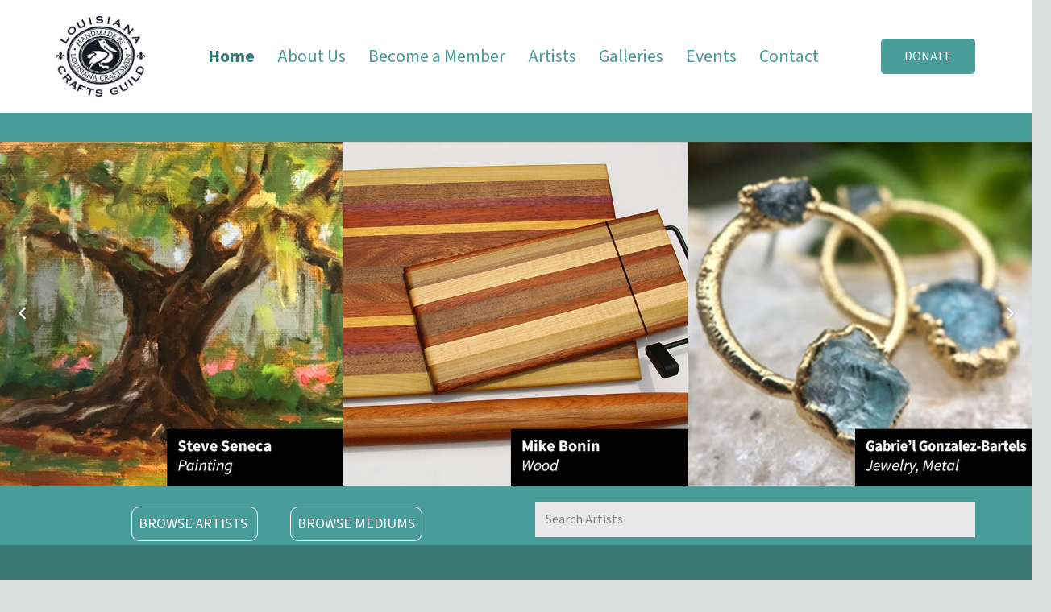

--- FILE ---
content_type: text/html; charset=UTF-8
request_url: https://louisianacrafts.org/
body_size: 21799
content:
<!DOCTYPE HTML>
<html lang="en-US">
<head>
<meta charset="UTF-8">
<title>Louisiana Crafts Guild &#8211; Passionately teaching and promoting creative expression and artistic excellence in fine craft.</title>
<meta name='robots' content='max-image-preview:large' />
<link rel='dns-prefetch' href='//fonts.googleapis.com' />
<link rel="alternate" type="application/rss+xml" title="Louisiana Crafts Guild &raquo; Feed" href="https://louisianacrafts.org/feed/" />
<link rel="alternate" type="application/rss+xml" title="Louisiana Crafts Guild &raquo; Comments Feed" href="https://louisianacrafts.org/comments/feed/" />
<link rel="alternate" title="oEmbed (JSON)" type="application/json+oembed" href="https://louisianacrafts.org/wp-json/oembed/1.0/embed?url=https%3A%2F%2Flouisianacrafts.org%2F" />
<link rel="alternate" title="oEmbed (XML)" type="text/xml+oembed" href="https://louisianacrafts.org/wp-json/oembed/1.0/embed?url=https%3A%2F%2Flouisianacrafts.org%2F&#038;format=xml" />
<link rel="canonical" href="https://louisianacrafts.org/" />
<meta name="viewport" content="width=device-width, initial-scale=1">
<meta name="theme-color" content="#489d9a">
<meta property="og:title" content="Louisiana Crafts Guild &#8211; Passionately teaching and promoting creative expression and artistic excellence in fine craft.">
<meta property="og:url" content="https://louisianacrafts.org">
<meta property="og:locale" content="en_US">
<meta property="og:site_name" content="Louisiana Crafts Guild">
<meta property="og:type" content="website">
<meta property="og:image" content="https://louisianacrafts.org/wp-content/uploads/2020/01/LA_Crafts_SM.jpg" itemprop="image">
<style id='wp-img-auto-sizes-contain-inline-css'>
img:is([sizes=auto i],[sizes^="auto," i]){contain-intrinsic-size:3000px 1500px}
/*# sourceURL=wp-img-auto-sizes-contain-inline-css */
</style>
<style id='wp-emoji-styles-inline-css'>
img.wp-smiley, img.emoji {
display: inline !important;
border: none !important;
box-shadow: none !important;
height: 1em !important;
width: 1em !important;
margin: 0 0.07em !important;
vertical-align: -0.1em !important;
background: none !important;
padding: 0 !important;
}
/*# sourceURL=wp-emoji-styles-inline-css */
</style>
<!-- <link rel='stylesheet' id='wp-block-library-css' href='https://louisianacrafts.org/wp-includes/css/dist/block-library/style.min.css?ver=6.9' media='all' /> -->
<link rel="stylesheet" type="text/css" href="//louisianacrafts.org/wp-content/cache/wpfc-minified/8ie7245j/9mxid.css" media="all"/>
<style id='global-styles-inline-css'>
:root{--wp--preset--aspect-ratio--square: 1;--wp--preset--aspect-ratio--4-3: 4/3;--wp--preset--aspect-ratio--3-4: 3/4;--wp--preset--aspect-ratio--3-2: 3/2;--wp--preset--aspect-ratio--2-3: 2/3;--wp--preset--aspect-ratio--16-9: 16/9;--wp--preset--aspect-ratio--9-16: 9/16;--wp--preset--color--black: #000000;--wp--preset--color--cyan-bluish-gray: #abb8c3;--wp--preset--color--white: #ffffff;--wp--preset--color--pale-pink: #f78da7;--wp--preset--color--vivid-red: #cf2e2e;--wp--preset--color--luminous-vivid-orange: #ff6900;--wp--preset--color--luminous-vivid-amber: #fcb900;--wp--preset--color--light-green-cyan: #7bdcb5;--wp--preset--color--vivid-green-cyan: #00d084;--wp--preset--color--pale-cyan-blue: #8ed1fc;--wp--preset--color--vivid-cyan-blue: #0693e3;--wp--preset--color--vivid-purple: #9b51e0;--wp--preset--gradient--vivid-cyan-blue-to-vivid-purple: linear-gradient(135deg,rgb(6,147,227) 0%,rgb(155,81,224) 100%);--wp--preset--gradient--light-green-cyan-to-vivid-green-cyan: linear-gradient(135deg,rgb(122,220,180) 0%,rgb(0,208,130) 100%);--wp--preset--gradient--luminous-vivid-amber-to-luminous-vivid-orange: linear-gradient(135deg,rgb(252,185,0) 0%,rgb(255,105,0) 100%);--wp--preset--gradient--luminous-vivid-orange-to-vivid-red: linear-gradient(135deg,rgb(255,105,0) 0%,rgb(207,46,46) 100%);--wp--preset--gradient--very-light-gray-to-cyan-bluish-gray: linear-gradient(135deg,rgb(238,238,238) 0%,rgb(169,184,195) 100%);--wp--preset--gradient--cool-to-warm-spectrum: linear-gradient(135deg,rgb(74,234,220) 0%,rgb(151,120,209) 20%,rgb(207,42,186) 40%,rgb(238,44,130) 60%,rgb(251,105,98) 80%,rgb(254,248,76) 100%);--wp--preset--gradient--blush-light-purple: linear-gradient(135deg,rgb(255,206,236) 0%,rgb(152,150,240) 100%);--wp--preset--gradient--blush-bordeaux: linear-gradient(135deg,rgb(254,205,165) 0%,rgb(254,45,45) 50%,rgb(107,0,62) 100%);--wp--preset--gradient--luminous-dusk: linear-gradient(135deg,rgb(255,203,112) 0%,rgb(199,81,192) 50%,rgb(65,88,208) 100%);--wp--preset--gradient--pale-ocean: linear-gradient(135deg,rgb(255,245,203) 0%,rgb(182,227,212) 50%,rgb(51,167,181) 100%);--wp--preset--gradient--electric-grass: linear-gradient(135deg,rgb(202,248,128) 0%,rgb(113,206,126) 100%);--wp--preset--gradient--midnight: linear-gradient(135deg,rgb(2,3,129) 0%,rgb(40,116,252) 100%);--wp--preset--font-size--small: 13px;--wp--preset--font-size--medium: 20px;--wp--preset--font-size--large: 36px;--wp--preset--font-size--x-large: 42px;--wp--preset--spacing--20: 0.44rem;--wp--preset--spacing--30: 0.67rem;--wp--preset--spacing--40: 1rem;--wp--preset--spacing--50: 1.5rem;--wp--preset--spacing--60: 2.25rem;--wp--preset--spacing--70: 3.38rem;--wp--preset--spacing--80: 5.06rem;--wp--preset--shadow--natural: 6px 6px 9px rgba(0, 0, 0, 0.2);--wp--preset--shadow--deep: 12px 12px 50px rgba(0, 0, 0, 0.4);--wp--preset--shadow--sharp: 6px 6px 0px rgba(0, 0, 0, 0.2);--wp--preset--shadow--outlined: 6px 6px 0px -3px rgb(255, 255, 255), 6px 6px rgb(0, 0, 0);--wp--preset--shadow--crisp: 6px 6px 0px rgb(0, 0, 0);}:where(.is-layout-flex){gap: 0.5em;}:where(.is-layout-grid){gap: 0.5em;}body .is-layout-flex{display: flex;}.is-layout-flex{flex-wrap: wrap;align-items: center;}.is-layout-flex > :is(*, div){margin: 0;}body .is-layout-grid{display: grid;}.is-layout-grid > :is(*, div){margin: 0;}:where(.wp-block-columns.is-layout-flex){gap: 2em;}:where(.wp-block-columns.is-layout-grid){gap: 2em;}:where(.wp-block-post-template.is-layout-flex){gap: 1.25em;}:where(.wp-block-post-template.is-layout-grid){gap: 1.25em;}.has-black-color{color: var(--wp--preset--color--black) !important;}.has-cyan-bluish-gray-color{color: var(--wp--preset--color--cyan-bluish-gray) !important;}.has-white-color{color: var(--wp--preset--color--white) !important;}.has-pale-pink-color{color: var(--wp--preset--color--pale-pink) !important;}.has-vivid-red-color{color: var(--wp--preset--color--vivid-red) !important;}.has-luminous-vivid-orange-color{color: var(--wp--preset--color--luminous-vivid-orange) !important;}.has-luminous-vivid-amber-color{color: var(--wp--preset--color--luminous-vivid-amber) !important;}.has-light-green-cyan-color{color: var(--wp--preset--color--light-green-cyan) !important;}.has-vivid-green-cyan-color{color: var(--wp--preset--color--vivid-green-cyan) !important;}.has-pale-cyan-blue-color{color: var(--wp--preset--color--pale-cyan-blue) !important;}.has-vivid-cyan-blue-color{color: var(--wp--preset--color--vivid-cyan-blue) !important;}.has-vivid-purple-color{color: var(--wp--preset--color--vivid-purple) !important;}.has-black-background-color{background-color: var(--wp--preset--color--black) !important;}.has-cyan-bluish-gray-background-color{background-color: var(--wp--preset--color--cyan-bluish-gray) !important;}.has-white-background-color{background-color: var(--wp--preset--color--white) !important;}.has-pale-pink-background-color{background-color: var(--wp--preset--color--pale-pink) !important;}.has-vivid-red-background-color{background-color: var(--wp--preset--color--vivid-red) !important;}.has-luminous-vivid-orange-background-color{background-color: var(--wp--preset--color--luminous-vivid-orange) !important;}.has-luminous-vivid-amber-background-color{background-color: var(--wp--preset--color--luminous-vivid-amber) !important;}.has-light-green-cyan-background-color{background-color: var(--wp--preset--color--light-green-cyan) !important;}.has-vivid-green-cyan-background-color{background-color: var(--wp--preset--color--vivid-green-cyan) !important;}.has-pale-cyan-blue-background-color{background-color: var(--wp--preset--color--pale-cyan-blue) !important;}.has-vivid-cyan-blue-background-color{background-color: var(--wp--preset--color--vivid-cyan-blue) !important;}.has-vivid-purple-background-color{background-color: var(--wp--preset--color--vivid-purple) !important;}.has-black-border-color{border-color: var(--wp--preset--color--black) !important;}.has-cyan-bluish-gray-border-color{border-color: var(--wp--preset--color--cyan-bluish-gray) !important;}.has-white-border-color{border-color: var(--wp--preset--color--white) !important;}.has-pale-pink-border-color{border-color: var(--wp--preset--color--pale-pink) !important;}.has-vivid-red-border-color{border-color: var(--wp--preset--color--vivid-red) !important;}.has-luminous-vivid-orange-border-color{border-color: var(--wp--preset--color--luminous-vivid-orange) !important;}.has-luminous-vivid-amber-border-color{border-color: var(--wp--preset--color--luminous-vivid-amber) !important;}.has-light-green-cyan-border-color{border-color: var(--wp--preset--color--light-green-cyan) !important;}.has-vivid-green-cyan-border-color{border-color: var(--wp--preset--color--vivid-green-cyan) !important;}.has-pale-cyan-blue-border-color{border-color: var(--wp--preset--color--pale-cyan-blue) !important;}.has-vivid-cyan-blue-border-color{border-color: var(--wp--preset--color--vivid-cyan-blue) !important;}.has-vivid-purple-border-color{border-color: var(--wp--preset--color--vivid-purple) !important;}.has-vivid-cyan-blue-to-vivid-purple-gradient-background{background: var(--wp--preset--gradient--vivid-cyan-blue-to-vivid-purple) !important;}.has-light-green-cyan-to-vivid-green-cyan-gradient-background{background: var(--wp--preset--gradient--light-green-cyan-to-vivid-green-cyan) !important;}.has-luminous-vivid-amber-to-luminous-vivid-orange-gradient-background{background: var(--wp--preset--gradient--luminous-vivid-amber-to-luminous-vivid-orange) !important;}.has-luminous-vivid-orange-to-vivid-red-gradient-background{background: var(--wp--preset--gradient--luminous-vivid-orange-to-vivid-red) !important;}.has-very-light-gray-to-cyan-bluish-gray-gradient-background{background: var(--wp--preset--gradient--very-light-gray-to-cyan-bluish-gray) !important;}.has-cool-to-warm-spectrum-gradient-background{background: var(--wp--preset--gradient--cool-to-warm-spectrum) !important;}.has-blush-light-purple-gradient-background{background: var(--wp--preset--gradient--blush-light-purple) !important;}.has-blush-bordeaux-gradient-background{background: var(--wp--preset--gradient--blush-bordeaux) !important;}.has-luminous-dusk-gradient-background{background: var(--wp--preset--gradient--luminous-dusk) !important;}.has-pale-ocean-gradient-background{background: var(--wp--preset--gradient--pale-ocean) !important;}.has-electric-grass-gradient-background{background: var(--wp--preset--gradient--electric-grass) !important;}.has-midnight-gradient-background{background: var(--wp--preset--gradient--midnight) !important;}.has-small-font-size{font-size: var(--wp--preset--font-size--small) !important;}.has-medium-font-size{font-size: var(--wp--preset--font-size--medium) !important;}.has-large-font-size{font-size: var(--wp--preset--font-size--large) !important;}.has-x-large-font-size{font-size: var(--wp--preset--font-size--x-large) !important;}
/*# sourceURL=global-styles-inline-css */
</style>
<style id='classic-theme-styles-inline-css'>
/*! This file is auto-generated */
.wp-block-button__link{color:#fff;background-color:#32373c;border-radius:9999px;box-shadow:none;text-decoration:none;padding:calc(.667em + 2px) calc(1.333em + 2px);font-size:1.125em}.wp-block-file__button{background:#32373c;color:#fff;text-decoration:none}
/*# sourceURL=/wp-includes/css/classic-themes.min.css */
</style>
<link rel='stylesheet' id='us-fonts-css' href='https://fonts.googleapis.com/css?family=Source+Sans+3%3A400%2C700&#038;display=swap&#038;ver=6.9' media='all' />
<!-- <link rel='stylesheet' id='dashicons-css' href='https://louisianacrafts.org/wp-includes/css/dashicons.min.css?ver=6.9' media='all' /> -->
<!-- <link rel='stylesheet' id='a-z-listing-css' href='https://louisianacrafts.org/wp-content/plugins/a-z-listing/css/a-z-listing-default.css?ver=4.3.1' media='all' /> -->
<!-- <link rel='stylesheet' id='us-style-css' href='https://louisianacrafts.org/wp-content/themes/Impreza/css/style.min.css?ver=8.42' media='all' /> -->
<!-- <link rel='stylesheet' id='us-gravityforms-css' href='https://louisianacrafts.org/wp-content/themes/Impreza/common/css/plugins/gravityforms.min.css?ver=8.42' media='all' /> -->
<!-- <link rel='stylesheet' id='theme-style-css' href='https://louisianacrafts.org/wp-content/themes/LA%20Crafts%20Guild%20Child/style.css?ver=8.42' media='all' /> -->
<!-- <link rel='stylesheet' id='bsf-Defaults-css' href='https://louisianacrafts.org/wp-content/uploads/smile_fonts/Defaults/Defaults.css?ver=3.21.2' media='all' /> -->
<!-- <link rel='stylesheet' id='ultimate-vc-addons-style-css' href='https://louisianacrafts.org/wp-content/plugins/Ultimate_VC_Addons/assets/min-css/style.min.css?ver=3.21.2' media='all' /> -->
<link rel="stylesheet" type="text/css" href="//louisianacrafts.org/wp-content/cache/wpfc-minified/13ec1wg3/9mxid.css" media="all"/>
<script src='//louisianacrafts.org/wp-content/cache/wpfc-minified/1fvgti31/9mxid.js' type="text/javascript"></script>
<!-- <script src="https://louisianacrafts.org/wp-includes/js/jquery/jquery.min.js?ver=3.7.1" id="jquery-core-js"></script> -->
<!-- <script src="https://louisianacrafts.org/wp-content/plugins/Ultimate_VC_Addons/assets/min-js/ultimate-params.min.js?ver=3.21.2" id="ultimate-vc-addons-params-js"></script> -->
<script></script><link rel="https://api.w.org/" href="https://louisianacrafts.org/wp-json/" /><link rel="alternate" title="JSON" type="application/json" href="https://louisianacrafts.org/wp-json/wp/v2/pages/20" /><link rel="EditURI" type="application/rsd+xml" title="RSD" href="https://louisianacrafts.org/xmlrpc.php?rsd" />
<meta name="generator" content="WordPress 6.9" />
<link rel='shortlink' href='https://louisianacrafts.org/' />
<script id="us_add_no_touch">
if ( ! /Android|webOS|iPhone|iPad|iPod|BlackBerry|IEMobile|Opera Mini/i.test( navigator.userAgent ) ) {
document.documentElement.classList.add( "no-touch" );
}
</script>
<script id="us_color_scheme_switch_class">
if ( document.cookie.includes( "us_color_scheme_switch_is_on=true" ) ) {
document.documentElement.classList.add( "us-color-scheme-on" );
}
</script>
<style>.recentcomments a{display:inline !important;padding:0 !important;margin:0 !important;}</style><meta name="generator" content="Powered by WPBakery Page Builder - drag and drop page builder for WordPress."/>
<link rel="icon" href="https://louisianacrafts.org/wp-content/uploads/2019/12/LACraftsGuildLogoOLT-150x150.jpeg" sizes="32x32" />
<link rel="icon" href="https://louisianacrafts.org/wp-content/uploads/2019/12/LACraftsGuildLogoOLT-350x350.jpeg" sizes="192x192" />
<link rel="apple-touch-icon" href="https://louisianacrafts.org/wp-content/uploads/2019/12/LACraftsGuildLogoOLT-350x350.jpeg" />
<meta name="msapplication-TileImage" content="https://louisianacrafts.org/wp-content/uploads/2019/12/LACraftsGuildLogoOLT-350x350.jpeg" />
<noscript><style> .wpb_animate_when_almost_visible { opacity: 1; }</style></noscript>		<style id="us-icon-fonts">@font-face{font-display:swap;font-style:normal;font-family:"fontawesome";font-weight:900;src:url("https://louisianacrafts.org/wp-content/themes/Impreza/fonts/fa-solid-900.woff2?ver=8.42") format("woff2")}.fas{font-family:"fontawesome";font-weight:900}@font-face{font-display:swap;font-style:normal;font-family:"fontawesome";font-weight:400;src:url("https://louisianacrafts.org/wp-content/themes/Impreza/fonts/fa-regular-400.woff2?ver=8.42") format("woff2")}.far{font-family:"fontawesome";font-weight:400}@font-face{font-display:swap;font-style:normal;font-family:"fontawesome";font-weight:300;src:url("https://louisianacrafts.org/wp-content/themes/Impreza/fonts/fa-light-300.woff2?ver=8.42") format("woff2")}.fal{font-family:"fontawesome";font-weight:300}@font-face{font-display:swap;font-style:normal;font-family:"Font Awesome 5 Duotone";font-weight:900;src:url("https://louisianacrafts.org/wp-content/themes/Impreza/fonts/fa-duotone-900.woff2?ver=8.42") format("woff2")}.fad{font-family:"Font Awesome 5 Duotone";font-weight:900}.fad{position:relative}.fad:before{position:absolute}.fad:after{opacity:0.4}@font-face{font-display:swap;font-style:normal;font-family:"Font Awesome 5 Brands";font-weight:400;src:url("https://louisianacrafts.org/wp-content/themes/Impreza/fonts/fa-brands-400.woff2?ver=8.42") format("woff2")}.fab{font-family:"Font Awesome 5 Brands";font-weight:400}@font-face{font-display:block;font-style:normal;font-family:"Material Icons";font-weight:400;src:url("https://louisianacrafts.org/wp-content/themes/Impreza/fonts/material-icons.woff2?ver=8.42") format("woff2")}.material-icons{font-family:"Material Icons";font-weight:400}</style>
<style id="us-theme-options-css">:root{--color-header-middle-bg:#ffffff;--color-header-middle-bg-grad:#ffffff;--color-header-middle-text:#489d9a;--color-header-middle-text-hover:#30615f;--color-header-transparent-bg:transparent;--color-header-transparent-bg-grad:transparent;--color-header-transparent-text:#b2ffee;--color-header-transparent-text-hover:#ffffff;--color-chrome-toolbar:#489d9a;--color-header-top-bg:#30615f;--color-header-top-bg-grad:#30615f;--color-header-top-text:#ffffff;--color-header-top-text-hover:#489d9a;--color-header-top-transparent-bg:rgba(0,0,0,0.2);--color-header-top-transparent-bg-grad:rgba(0,0,0,0.2);--color-header-top-transparent-text:rgba(255,255,255,0.66);--color-header-top-transparent-text-hover:#fff;--color-content-bg:#f5f5f5;--color-content-bg-grad:#f5f5f5;--color-content-bg-alt:#e8e8e8;--color-content-bg-alt-grad:#e8e8e8;--color-content-border:#dfe8e8;--color-content-heading:#2b3233;--color-content-heading-grad:#2b3233;--color-content-text:#1a1a1a;--color-content-link:#489d9a;--color-content-link-hover:#3a7876;--color-content-primary:#489d9a;--color-content-primary-grad:#489d9a;--color-content-secondary:#3a7876;--color-content-secondary-grad:#3a7876;--color-content-faded:#a4b1b3;--color-content-overlay:rgba(0,0,0,0.75);--color-content-overlay-grad:rgba(0,0,0,0.75);--color-alt-content-bg:#f0f5f5;--color-alt-content-bg-grad:#f0f5f5;--color-alt-content-bg-alt:#ffffff;--color-alt-content-bg-alt-grad:#ffffff;--color-alt-content-border:#d0d6d6;--color-alt-content-heading:#2b3233;--color-alt-content-heading-grad:#2b3233;--color-alt-content-text:#5c6566;--color-alt-content-link:#489d9a;--color-alt-content-link-hover:#3a7876;--color-alt-content-primary:#489d9a;--color-alt-content-primary-grad:#489d9a;--color-alt-content-secondary:#3a7876;--color-alt-content-secondary-grad:#3a7876;--color-alt-content-faded:#a4b1b3;--color-alt-content-overlay:#e95095;--color-alt-content-overlay-grad:linear-gradient(135deg,#e95095,rgba(233,80,149,0.75));--color-footer-bg:#3a7876;--color-footer-bg-grad:#3a7876;--color-footer-bg-alt:#489d9a;--color-footer-bg-alt-grad:#489d9a;--color-footer-border:#489d9a;--color-footer-text:#ffffff;--color-footer-link:#ffffff;--color-footer-link-hover:#ffffff;--color-subfooter-bg:#489d9a;--color-subfooter-bg-grad:#489d9a;--color-subfooter-bg-alt:#3a7876;--color-subfooter-bg-alt-grad:#3a7876;--color-subfooter-border:#3a7876;--color-subfooter-text:#ffffff;--color-subfooter-link:#ffffff;--color-subfooter-link-hover:#ffffff;--color-content-primary-faded:rgba(72,157,154,0.15);--box-shadow:0 5px 15px rgba(0,0,0,.15);--box-shadow-up:0 -5px 15px rgba(0,0,0,.15);--site-canvas-width:1300px;--site-content-width:1140px;--site-sidebar-width:28.03%;--text-block-margin-bottom:0rem;--focus-outline-width:2px}.has-content-primary-color{color:var(--color-content-primary)}.has-content-primary-background-color{background:var(--color-content-primary-grad)}.has-content-secondary-color{color:var(--color-content-secondary)}.has-content-secondary-background-color{background:var(--color-content-secondary-grad)}.has-content-heading-color{color:var(--color-content-heading)}.has-content-heading-background-color{background:var(--color-content-heading-grad)}.has-content-text-color{color:var(--color-content-text)}.has-content-text-background-color{background:var(--color-content-text-grad)}.has-content-faded-color{color:var(--color-content-faded)}.has-content-faded-background-color{background:var(--color-content-faded-grad)}.has-content-border-color{color:var(--color-content-border)}.has-content-border-background-color{background:var(--color-content-border-grad)}.has-content-bg-alt-color{color:var(--color-content-bg-alt)}.has-content-bg-alt-background-color{background:var(--color-content-bg-alt-grad)}.has-content-bg-color{color:var(--color-content-bg)}.has-content-bg-background-color{background:var(--color-content-bg-grad)}:root{--font-family:"Source Sans 3";--font-size:17px;--line-height:1.7;--font-weight:400;--bold-font-weight:700;--text-transform:none;--font-style:normal;--letter-spacing:0em;--h1-font-family:"Source Sans 3";--h1-font-size:30px;--h1-line-height:1.2;--h1-font-weight:700;--h1-bold-font-weight:700;--h1-text-transform:none;--h1-font-style:normal;--h1-letter-spacing:0;--h1-margin-bottom:1.5rem;--h2-font-family:var(--h1-font-family);--h2-font-size:24px;--h2-line-height:1.2;--h2-font-weight:400;--h2-bold-font-weight:var(--h1-bold-font-weight);--h2-text-transform:var(--h1-text-transform);--h2-font-style:var(--h1-font-style);--h2-letter-spacing:0;--h2-margin-bottom:1.5rem;--h3-font-family:var(--h1-font-family);--h3-font-size:18px;--h3-line-height:1.2;--h3-font-weight:400;--h3-bold-font-weight:var(--h1-bold-font-weight);--h3-text-transform:var(--h1-text-transform);--h3-font-style:var(--h1-font-style);--h3-letter-spacing:0;--h3-margin-bottom:1.5rem;--h4-font-family:var(--h1-font-family);--h4-font-size:17px;--h4-line-height:1.2;--h4-font-weight:400;--h4-bold-font-weight:var(--h1-bold-font-weight);--h4-text-transform:var(--h1-text-transform);--h4-font-style:var(--h1-font-style);--h4-letter-spacing:0em;--h4-margin-bottom:1.5rem;--h5-font-family:var(--h1-font-family);--h5-font-size:16px;--h5-line-height:1.2;--h5-font-weight:400;--h5-bold-font-weight:var(--h1-bold-font-weight);--h5-text-transform:var(--h1-text-transform);--h5-font-style:var(--h1-font-style);--h5-letter-spacing:0;--h5-margin-bottom:1.5rem;--h6-font-family:var(--h1-font-family);--h6-font-size:12px;--h6-line-height:1.2;--h6-font-weight:400;--h6-bold-font-weight:var(--h1-bold-font-weight);--h6-text-transform:var(--h1-text-transform);--h6-font-style:var(--h1-font-style);--h6-letter-spacing:0;--h6-margin-bottom:1.5rem}@media (min-width:1025px) and (max-width:1280px){:root{--font-size:16px;--line-height:28px;--h4-font-size:18px}}@media (min-width:601px) and (max-width:1024px){:root{--font-size:16px;--line-height:28px;--h4-font-size:18px}}@media (max-width:600px){:root{--font-size:15px;--line-height:26px;--h1-font-size:28px;--h2-font-size:22px;--h3-font-size:16px;--h4-font-size:16px;--h5-font-size:14px}}h1{font-family:var(--h1-font-family,inherit);font-weight:var(--h1-font-weight,inherit);font-size:var(--h1-font-size,inherit);font-style:var(--h1-font-style,inherit);line-height:var(--h1-line-height,1.4);letter-spacing:var(--h1-letter-spacing,inherit);text-transform:var(--h1-text-transform,inherit);margin-bottom:var(--h1-margin-bottom,1.5rem)}h1>strong{font-weight:var(--h1-bold-font-weight,bold)}h2{font-family:var(--h2-font-family,inherit);font-weight:var(--h2-font-weight,inherit);font-size:var(--h2-font-size,inherit);font-style:var(--h2-font-style,inherit);line-height:var(--h2-line-height,1.4);letter-spacing:var(--h2-letter-spacing,inherit);text-transform:var(--h2-text-transform,inherit);margin-bottom:var(--h2-margin-bottom,1.5rem)}h2>strong{font-weight:var(--h2-bold-font-weight,bold)}h3{font-family:var(--h3-font-family,inherit);font-weight:var(--h3-font-weight,inherit);font-size:var(--h3-font-size,inherit);font-style:var(--h3-font-style,inherit);line-height:var(--h3-line-height,1.4);letter-spacing:var(--h3-letter-spacing,inherit);text-transform:var(--h3-text-transform,inherit);margin-bottom:var(--h3-margin-bottom,1.5rem)}h3>strong{font-weight:var(--h3-bold-font-weight,bold)}h4{font-family:var(--h4-font-family,inherit);font-weight:var(--h4-font-weight,inherit);font-size:var(--h4-font-size,inherit);font-style:var(--h4-font-style,inherit);line-height:var(--h4-line-height,1.4);letter-spacing:var(--h4-letter-spacing,inherit);text-transform:var(--h4-text-transform,inherit);margin-bottom:var(--h4-margin-bottom,1.5rem)}h4>strong{font-weight:var(--h4-bold-font-weight,bold)}h5{font-family:var(--h5-font-family,inherit);font-weight:var(--h5-font-weight,inherit);font-size:var(--h5-font-size,inherit);font-style:var(--h5-font-style,inherit);line-height:var(--h5-line-height,1.4);letter-spacing:var(--h5-letter-spacing,inherit);text-transform:var(--h5-text-transform,inherit);margin-bottom:var(--h5-margin-bottom,1.5rem)}h5>strong{font-weight:var(--h5-bold-font-weight,bold)}h6{font-family:var(--h6-font-family,inherit);font-weight:var(--h6-font-weight,inherit);font-size:var(--h6-font-size,inherit);font-style:var(--h6-font-style,inherit);line-height:var(--h6-line-height,1.4);letter-spacing:var(--h6-letter-spacing,inherit);text-transform:var(--h6-text-transform,inherit);margin-bottom:var(--h6-margin-bottom,1.5rem)}h6>strong{font-weight:var(--h6-bold-font-weight,bold)}body{background:#d9dedd}@media (max-width:1225px){.l-main .aligncenter{max-width:calc(100vw - 5rem)}}@media (min-width:1281px){.l-subheader{--padding-inline:2.5rem}.l-section{--padding-inline:2.5rem}body.usb_preview .hide_on_default{opacity:0.25!important}.vc_hidden-lg,body:not(.usb_preview) .hide_on_default{display:none!important}.default_align_left{text-align:left;justify-content:flex-start}.default_align_right{text-align:right;justify-content:flex-end}.default_align_center{text-align:center;justify-content:center}.w-hwrapper.default_align_center>*{margin-left:calc( var(--hwrapper-gap,1.2rem) / 2 );margin-right:calc( var(--hwrapper-gap,1.2rem) / 2 )}.default_align_justify{justify-content:space-between}.w-hwrapper>.default_align_justify,.default_align_justify>.w-btn{width:100%}*:not(.w-hwrapper:not(.wrap))>.w-btn-wrapper:not([class*="default_align_none"]):not(.align_none){display:block;margin-inline-end:0}}@media (min-width:1025px) and (max-width:1280px){.l-subheader{--padding-inline:2.5rem}.l-section{--padding-inline:2.5rem}body.usb_preview .hide_on_laptops{opacity:0.25!important}.vc_hidden-md,body:not(.usb_preview) .hide_on_laptops{display:none!important}.laptops_align_left{text-align:left;justify-content:flex-start}.laptops_align_right{text-align:right;justify-content:flex-end}.laptops_align_center{text-align:center;justify-content:center}.w-hwrapper.laptops_align_center>*{margin-left:calc( var(--hwrapper-gap,1.2rem) / 2 );margin-right:calc( var(--hwrapper-gap,1.2rem) / 2 )}.laptops_align_justify{justify-content:space-between}.w-hwrapper>.laptops_align_justify,.laptops_align_justify>.w-btn{width:100%}*:not(.w-hwrapper:not(.wrap))>.w-btn-wrapper:not([class*="laptops_align_none"]):not(.align_none){display:block;margin-inline-end:0}.g-cols.via_grid[style*="--laptops-columns-gap"]{gap:var(--laptops-columns-gap,3rem)}}@media (min-width:601px) and (max-width:1024px){.l-subheader{--padding-inline:1rem}.l-section{--padding-inline:2.5rem}body.usb_preview .hide_on_tablets{opacity:0.25!important}.vc_hidden-sm,body:not(.usb_preview) .hide_on_tablets{display:none!important}.tablets_align_left{text-align:left;justify-content:flex-start}.tablets_align_right{text-align:right;justify-content:flex-end}.tablets_align_center{text-align:center;justify-content:center}.w-hwrapper.tablets_align_center>*{margin-left:calc( var(--hwrapper-gap,1.2rem) / 2 );margin-right:calc( var(--hwrapper-gap,1.2rem) / 2 )}.tablets_align_justify{justify-content:space-between}.w-hwrapper>.tablets_align_justify,.tablets_align_justify>.w-btn{width:100%}*:not(.w-hwrapper:not(.wrap))>.w-btn-wrapper:not([class*="tablets_align_none"]):not(.align_none){display:block;margin-inline-end:0}.g-cols.via_grid[style*="--tablets-columns-gap"]{gap:var(--tablets-columns-gap,3rem)}}@media (max-width:600px){.l-subheader{--padding-inline:1rem}.l-section{--padding-inline:1.5rem}body.usb_preview .hide_on_mobiles{opacity:0.25!important}.vc_hidden-xs,body:not(.usb_preview) .hide_on_mobiles{display:none!important}.mobiles_align_left{text-align:left;justify-content:flex-start}.mobiles_align_right{text-align:right;justify-content:flex-end}.mobiles_align_center{text-align:center;justify-content:center}.w-hwrapper.mobiles_align_center>*{margin-left:calc( var(--hwrapper-gap,1.2rem) / 2 );margin-right:calc( var(--hwrapper-gap,1.2rem) / 2 )}.mobiles_align_justify{justify-content:space-between}.w-hwrapper>.mobiles_align_justify,.mobiles_align_justify>.w-btn{width:100%}.w-hwrapper.stack_on_mobiles{display:block}.w-hwrapper.stack_on_mobiles>:not(script){display:block;margin:0 0 var(--hwrapper-gap,1.2rem)}.w-hwrapper.stack_on_mobiles>:last-child{margin-bottom:0}*:not(.w-hwrapper:not(.wrap))>.w-btn-wrapper:not([class*="mobiles_align_none"]):not(.align_none){display:block;margin-inline-end:0}.g-cols.via_grid[style*="--mobiles-columns-gap"]{gap:var(--mobiles-columns-gap,1.5rem)}}@media (max-width:600px){.g-cols.type_default>div[class*="vc_col-xs-"]{margin-top:1rem;margin-bottom:1rem}.g-cols>div:not([class*="vc_col-xs-"]){width:100%;margin:0 0 1.5rem}.g-cols.reversed>div:last-of-type{order:-1}.g-cols.type_boxes>div,.g-cols.reversed>div:first-child,.g-cols:not(.reversed)>div:last-child,.g-cols>div.has_bg_color{margin-bottom:0}.vc_col-xs-1{width:8.3333%}.vc_col-xs-2{width:16.6666%}.vc_col-xs-1\/5{width:20%}.vc_col-xs-3{width:25%}.vc_col-xs-4{width:33.3333%}.vc_col-xs-2\/5{width:40%}.vc_col-xs-5{width:41.6666%}.vc_col-xs-6{width:50%}.vc_col-xs-7{width:58.3333%}.vc_col-xs-3\/5{width:60%}.vc_col-xs-8{width:66.6666%}.vc_col-xs-9{width:75%}.vc_col-xs-4\/5{width:80%}.vc_col-xs-10{width:83.3333%}.vc_col-xs-11{width:91.6666%}.vc_col-xs-12{width:100%}.vc_col-xs-offset-0{margin-left:0}.vc_col-xs-offset-1{margin-left:8.3333%}.vc_col-xs-offset-2{margin-left:16.6666%}.vc_col-xs-offset-1\/5{margin-left:20%}.vc_col-xs-offset-3{margin-left:25%}.vc_col-xs-offset-4{margin-left:33.3333%}.vc_col-xs-offset-2\/5{margin-left:40%}.vc_col-xs-offset-5{margin-left:41.6666%}.vc_col-xs-offset-6{margin-left:50%}.vc_col-xs-offset-7{margin-left:58.3333%}.vc_col-xs-offset-3\/5{margin-left:60%}.vc_col-xs-offset-8{margin-left:66.6666%}.vc_col-xs-offset-9{margin-left:75%}.vc_col-xs-offset-4\/5{margin-left:80%}.vc_col-xs-offset-10{margin-left:83.3333%}.vc_col-xs-offset-11{margin-left:91.6666%}.vc_col-xs-offset-12{margin-left:100%}}@media (min-width:601px){.vc_col-sm-1{width:8.3333%}.vc_col-sm-2{width:16.6666%}.vc_col-sm-1\/5{width:20%}.vc_col-sm-3{width:25%}.vc_col-sm-4{width:33.3333%}.vc_col-sm-2\/5{width:40%}.vc_col-sm-5{width:41.6666%}.vc_col-sm-6{width:50%}.vc_col-sm-7{width:58.3333%}.vc_col-sm-3\/5{width:60%}.vc_col-sm-8{width:66.6666%}.vc_col-sm-9{width:75%}.vc_col-sm-4\/5{width:80%}.vc_col-sm-10{width:83.3333%}.vc_col-sm-11{width:91.6666%}.vc_col-sm-12{width:100%}.vc_col-sm-offset-0{margin-left:0}.vc_col-sm-offset-1{margin-left:8.3333%}.vc_col-sm-offset-2{margin-left:16.6666%}.vc_col-sm-offset-1\/5{margin-left:20%}.vc_col-sm-offset-3{margin-left:25%}.vc_col-sm-offset-4{margin-left:33.3333%}.vc_col-sm-offset-2\/5{margin-left:40%}.vc_col-sm-offset-5{margin-left:41.6666%}.vc_col-sm-offset-6{margin-left:50%}.vc_col-sm-offset-7{margin-left:58.3333%}.vc_col-sm-offset-3\/5{margin-left:60%}.vc_col-sm-offset-8{margin-left:66.6666%}.vc_col-sm-offset-9{margin-left:75%}.vc_col-sm-offset-4\/5{margin-left:80%}.vc_col-sm-offset-10{margin-left:83.3333%}.vc_col-sm-offset-11{margin-left:91.6666%}.vc_col-sm-offset-12{margin-left:100%}}@media (min-width:1025px){.vc_col-md-1{width:8.3333%}.vc_col-md-2{width:16.6666%}.vc_col-md-1\/5{width:20%}.vc_col-md-3{width:25%}.vc_col-md-4{width:33.3333%}.vc_col-md-2\/5{width:40%}.vc_col-md-5{width:41.6666%}.vc_col-md-6{width:50%}.vc_col-md-7{width:58.3333%}.vc_col-md-3\/5{width:60%}.vc_col-md-8{width:66.6666%}.vc_col-md-9{width:75%}.vc_col-md-4\/5{width:80%}.vc_col-md-10{width:83.3333%}.vc_col-md-11{width:91.6666%}.vc_col-md-12{width:100%}.vc_col-md-offset-0{margin-left:0}.vc_col-md-offset-1{margin-left:8.3333%}.vc_col-md-offset-2{margin-left:16.6666%}.vc_col-md-offset-1\/5{margin-left:20%}.vc_col-md-offset-3{margin-left:25%}.vc_col-md-offset-4{margin-left:33.3333%}.vc_col-md-offset-2\/5{margin-left:40%}.vc_col-md-offset-5{margin-left:41.6666%}.vc_col-md-offset-6{margin-left:50%}.vc_col-md-offset-7{margin-left:58.3333%}.vc_col-md-offset-3\/5{margin-left:60%}.vc_col-md-offset-8{margin-left:66.6666%}.vc_col-md-offset-9{margin-left:75%}.vc_col-md-offset-4\/5{margin-left:80%}.vc_col-md-offset-10{margin-left:83.3333%}.vc_col-md-offset-11{margin-left:91.6666%}.vc_col-md-offset-12{margin-left:100%}}@media (min-width:1281px){.vc_col-lg-1{width:8.3333%}.vc_col-lg-2{width:16.6666%}.vc_col-lg-1\/5{width:20%}.vc_col-lg-3{width:25%}.vc_col-lg-4{width:33.3333%}.vc_col-lg-2\/5{width:40%}.vc_col-lg-5{width:41.6666%}.vc_col-lg-6{width:50%}.vc_col-lg-7{width:58.3333%}.vc_col-lg-3\/5{width:60%}.vc_col-lg-8{width:66.6666%}.vc_col-lg-9{width:75%}.vc_col-lg-4\/5{width:80%}.vc_col-lg-10{width:83.3333%}.vc_col-lg-11{width:91.6666%}.vc_col-lg-12{width:100%}.vc_col-lg-offset-0{margin-left:0}.vc_col-lg-offset-1{margin-left:8.3333%}.vc_col-lg-offset-2{margin-left:16.6666%}.vc_col-lg-offset-1\/5{margin-left:20%}.vc_col-lg-offset-3{margin-left:25%}.vc_col-lg-offset-4{margin-left:33.3333%}.vc_col-lg-offset-2\/5{margin-left:40%}.vc_col-lg-offset-5{margin-left:41.6666%}.vc_col-lg-offset-6{margin-left:50%}.vc_col-lg-offset-7{margin-left:58.3333%}.vc_col-lg-offset-3\/5{margin-left:60%}.vc_col-lg-offset-8{margin-left:66.6666%}.vc_col-lg-offset-9{margin-left:75%}.vc_col-lg-offset-4\/5{margin-left:80%}.vc_col-lg-offset-10{margin-left:83.3333%}.vc_col-lg-offset-11{margin-left:91.6666%}.vc_col-lg-offset-12{margin-left:100%}}@media (min-width:601px) and (max-width:1024px){.g-cols.via_flex.type_default>div[class*="vc_col-md-"],.g-cols.via_flex.type_default>div[class*="vc_col-lg-"]{margin-top:1rem;margin-bottom:1rem}}@media (min-width:1025px) and (max-width:1280px){.g-cols.via_flex.type_default>div[class*="vc_col-lg-"]{margin-top:1rem;margin-bottom:1rem}}div[class|="vc_col"].stretched{container-type:inline-size}@container (width >= calc(100cqw - 2rem)) and (min-width:calc(768px - 2rem)){.g-cols.via_flex.type_default>div[class|="vc_col"].stretched>.vc_column-inner{margin:-1rem}}@media (max-width:767px){.l-canvas{overflow:hidden}.g-cols.stacking_default.reversed>div:last-of-type{order:-1}.g-cols.stacking_default.via_flex>div:not([class*="vc_col-xs"]){width:100%;margin:0 0 1.5rem}.g-cols.stacking_default.via_grid.mobiles-cols_1{grid-template-columns:100%}.g-cols.stacking_default.via_flex.type_boxes>div,.g-cols.stacking_default.via_flex.reversed>div:first-child,.g-cols.stacking_default.via_flex:not(.reversed)>div:last-child,.g-cols.stacking_default.via_flex>div.has_bg_color{margin-bottom:0}.g-cols.stacking_default.via_flex.type_default>.wpb_column.stretched{margin-left:-1rem;margin-right:-1rem}.g-cols.stacking_default.via_grid.mobiles-cols_1>.wpb_column.stretched,.g-cols.stacking_default.via_flex.type_boxes>.wpb_column.stretched{margin-left:var(--margin-inline-stretch);margin-right:var(--margin-inline-stretch)}.vc_column-inner.type_sticky>.wpb_wrapper,.vc_column_container.type_sticky>.vc_column-inner{top:0!important}}@media (min-width:768px){body:not(.rtl) .l-section.for_sidebar.at_left>div>.l-sidebar,.rtl .l-section.for_sidebar.at_right>div>.l-sidebar{order:-1}.vc_column_container.type_sticky>.vc_column-inner,.vc_column-inner.type_sticky>.wpb_wrapper{position:-webkit-sticky;position:sticky}.l-section.type_sticky{position:-webkit-sticky;position:sticky;top:0;z-index:21;transition:top 0.3s cubic-bezier(.78,.13,.15,.86) 0.1s}.header_hor .l-header.post_fixed.sticky_auto_hide{z-index:22}.admin-bar .l-section.type_sticky{top:32px}.l-section.type_sticky>.l-section-h{transition:padding-top 0.3s}.header_hor .l-header.pos_fixed:not(.down)~.l-main .l-section.type_sticky:not(:first-of-type){top:var(--header-sticky-height)}.admin-bar.header_hor .l-header.pos_fixed:not(.down)~.l-main .l-section.type_sticky:not(:first-of-type){top:calc( var(--header-sticky-height) + 32px )}.header_hor .l-header.pos_fixed.sticky:not(.down)~.l-main .l-section.type_sticky:first-of-type>.l-section-h{padding-top:var(--header-sticky-height)}.header_hor.headerinpos_bottom .l-header.pos_fixed.sticky:not(.down)~.l-main .l-section.type_sticky:first-of-type>.l-section-h{padding-bottom:var(--header-sticky-height)!important}}@media (max-width:600px){.w-form-row.for_submit[style*=btn-size-mobiles] .w-btn{font-size:var(--btn-size-mobiles)!important}}:focus-visible,input[type=checkbox]:focus-visible + i,input[type=checkbox]:focus-visible~.w-color-switch-box,.w-nav-arrow:focus-visible::before,.woocommerce-mini-cart-item:has(:focus-visible),.w-filter-item-value.w-btn:has(:focus-visible){outline-width:var(--focus-outline-width,2px );outline-style:solid;outline-offset:2px;outline-color:var(--color-content-primary)}.w-toplink,.w-header-show{background:rgba(0,0,0,0.3)}.no-touch .w-toplink.active:hover,.no-touch .w-header-show:hover{background:var(--color-content-primary-grad)}button[type=submit]:not(.w-btn),input[type=submit]:not(.w-btn),.us-nav-style_1>*,.navstyle_1>.owl-nav button,.us-btn-style_1{font-family:var(--font-family);font-style:normal;text-transform:none;font-size:16px;line-height:1.2!important;font-weight:400;letter-spacing:0em;padding:0.8em 1.8em;transition-duration:.3s;border-radius:0.3em;transition-timing-function:ease;--btn-height:calc(1.2em + 2 * 0.8em);background:#489d9a;border-color:transparent;border-image:none;color:#ffffff!important;box-shadow:0px 0em 0em 0px rgba(0,0,0,0.2)}button[type=submit]:not(.w-btn):before,input[type=submit]:not(.w-btn),.us-nav-style_1>*:before,.navstyle_1>.owl-nav button:before,.us-btn-style_1:before{border-width:2px}.no-touch button[type=submit]:not(.w-btn):hover,.no-touch input[type=submit]:not(.w-btn):hover,.w-filter-item-value.us-btn-style_1:has(input:checked),.us-nav-style_1>span.current,.no-touch .us-nav-style_1>a:hover,.no-touch .navstyle_1>.owl-nav button:hover,.no-touch .us-btn-style_1:hover{background:#3a7876;border-color:transparent;border-image:none;color:#ffffff!important;box-shadow:0px 0em 0em 0px rgba(0,0,0,0.2)}.us-btn-style_1{overflow:hidden;position:relative;-webkit-transform:translateZ(0)}.us-btn-style_1>*{position:relative;z-index:1}.no-touch .us-btn-style_1:hover{background:#489d9a}.us-btn-style_1::after{content:"";position:absolute;transition-duration:inherit;transition-timing-function:inherit;top:0;left:0;right:0;height:0;border-radius:inherit;transition-property:height;background:#3a7876}.w-filter-item-value.us-btn-style_1:has(input:checked)::after,.no-touch .us-btn-style_1:hover::after{height:100%}.us-nav-style_5>*,.navstyle_5>.owl-nav button,.us-btn-style_5{font-family:var(--font-family);font-style:normal;text-transform:none;font-size:16px;line-height:1.2!important;font-weight:400;letter-spacing:0em;padding:0.8em 1.8em;transition-duration:.3s;border-radius:0.3em;transition-timing-function:ease;--btn-height:calc(1.2em + 2 * 0.8em);background:#FEBC59;border-color:transparent;border-image:none;color:#ffffff!important;box-shadow:0px 0em 0em 0px rgba(0,0,0,0.2)}.us-nav-style_5>*:before,.navstyle_5>.owl-nav button:before,.us-btn-style_5:before{border-width:2px}.w-filter-item-value.us-btn-style_5:has(input:checked),.us-nav-style_5>span.current,.no-touch .us-nav-style_5>a:hover,.no-touch .navstyle_5>.owl-nav button:hover,.no-touch .us-btn-style_5:hover{background:#FEBC59;border-color:transparent;border-image:none;color:#000!important;box-shadow:0px 0em 0em 0px rgba(0,0,0,0.2)}.us-btn-style_5{overflow:hidden;position:relative;-webkit-transform:translateZ(0)}.us-btn-style_5>*{position:relative;z-index:1}.no-touch .us-btn-style_5:hover{background:#FEBC59}.us-btn-style_5::after{content:"";position:absolute;transition-duration:inherit;transition-timing-function:inherit;top:0;left:0;right:0;height:0;border-radius:inherit;transition-property:height;background:#FEBC59}.w-filter-item-value.us-btn-style_5:has(input:checked)::after,.no-touch .us-btn-style_5:hover::after{height:100%}.us-nav-style_2>*,.navstyle_2>.owl-nav button,.us-btn-style_2{font-family:var(--font-family);font-style:normal;text-transform:none;font-size:16px;line-height:1.2!important;font-weight:400;letter-spacing:0em;padding:0.8em 1.8em;transition-duration:.3s;border-radius:0.3em;transition-timing-function:ease;--btn-height:calc(1.2em + 2 * 0.8em);background:#dfe8e8;border-color:transparent;border-image:none;color:#1a1a1a!important;box-shadow:0px 0em 0em 0px rgba(0,0,0,0.2)}.us-nav-style_2>*:before,.navstyle_2>.owl-nav button:before,.us-btn-style_2:before{border-width:2px}.w-filter-item-value.us-btn-style_2:has(input:checked),.us-nav-style_2>span.current,.no-touch .us-nav-style_2>a:hover,.no-touch .navstyle_2>.owl-nav button:hover,.no-touch .us-btn-style_2:hover{background:rgba(0,0,0,0.05);border-color:transparent;border-image:none;color:#1a1a1a!important;box-shadow:0px 0em 0em 0px rgba(0,0,0,0.2)}.us-btn-style_2{overflow:hidden;position:relative;-webkit-transform:translateZ(0)}.us-btn-style_2>*{position:relative;z-index:1}.no-touch .us-btn-style_2:hover{background:#dfe8e8}.us-btn-style_2::after{content:"";position:absolute;transition-duration:inherit;transition-timing-function:inherit;top:0;left:0;right:0;height:0;border-radius:inherit;transition-property:height;background:rgba(0,0,0,0.05)}.w-filter-item-value.us-btn-style_2:has(input:checked)::after,.no-touch .us-btn-style_2:hover::after{height:100%}.us-nav-style_3>*,.navstyle_3>.owl-nav button,.us-btn-style_3{font-family:var(--font-family);font-style:normal;text-transform:none;font-size:16px;line-height:1.2!important;font-weight:400;letter-spacing:0em;padding:0.8em 1.8em;transition-duration:.3s;border-radius:0.3em;transition-timing-function:ease;--btn-height:calc(1.2em + 2 * 0.8em);background:#ffffff;border-color:#489D99;border-image:none;color:#489D99!important}.us-nav-style_3>*:before,.navstyle_3>.owl-nav button:before,.us-btn-style_3:before{border-width:2px}.w-filter-item-value.us-btn-style_3:has(input:checked),.us-nav-style_3>span.current,.no-touch .us-nav-style_3>a:hover,.no-touch .navstyle_3>.owl-nav button:hover,.no-touch .us-btn-style_3:hover{background:#ffffff;border-color:#489D99;border-image:none;color:#489D99!important;box-shadow:0px 0.25em 0.5em 0px rgba(0,0,0,0.2)}.us-nav-style_4>*,.navstyle_4>.owl-nav button,.us-btn-style_4{font-family:var(--font-family);font-style:normal;text-transform:none;font-size:1rem;line-height:1.2!important;font-weight:400;letter-spacing:0em;padding:0.8em 1.8em;transition-duration:.3s;border-radius:0.3em;transition-timing-function:ease;--btn-height:calc(1.2em + 2 * 0.8em);background:var(--color-header-middle-text);border-color:var(--color-header-middle-bg);border-image:none;color:#ffffff!important}.us-nav-style_4>*:before,.navstyle_4>.owl-nav button:before,.us-btn-style_4:before{border-width:2px}.w-filter-item-value.us-btn-style_4:has(input:checked),.us-nav-style_4>span.current,.no-touch .us-nav-style_4>a:hover,.no-touch .navstyle_4>.owl-nav button:hover,.no-touch .us-btn-style_4:hover{background:var(--color-header-middle-text-hover);border-color:var(--color-header-middle-bg);border-image:none;color:#ffffff!important}:root{--inputs-font-family:inherit;--inputs-font-size:1rem;--inputs-font-weight:400;--inputs-letter-spacing:0em;--inputs-text-transform:none;--inputs-height:2.8rem;--inputs-padding:0.8rem;--inputs-checkbox-size:1.5em;--inputs-border-width:0px;--inputs-border-radius:0rem;--inputs-background:#e8e8e8;--inputs-border-color:#dfe8e8;--inputs-text-color:#1a1a1a;--inputs-box-shadow:0px 1px 0px 0px rgba(0,0,0,0.08) inset;--inputs-focus-background:#e8e8e8;--inputs-focus-border-color:#dfe8e8;--inputs-focus-text-color:#1a1a1a;--inputs-focus-box-shadow:0px 0px 0px 2px #489d9a}.leaflet-default-icon-path{background-image:url(https://louisianacrafts.org/wp-content/themes/Impreza/common/css/vendor/images/marker-icon.png)}@media (max-width:1280px){.owl-carousel.arrows-hor-pos_on_sides_outside .owl-nav button{transform:none}}</style>
<style id="us-current-header-css"> .l-subheader.at_middle,.l-subheader.at_middle .w-dropdown-list,.l-subheader.at_middle .type_mobile .w-nav-list.level_1{background:var(--color-header-middle-bg);color:var(--color-header-middle-text)}.no-touch .l-subheader.at_middle a:hover,.no-touch .l-header.bg_transparent .l-subheader.at_middle .w-dropdown.opened a:hover{color:var(--color-header-middle-text-hover)}.l-header.bg_transparent:not(.sticky) .l-subheader.at_middle{background:var(--color-header-transparent-bg);color:var(--color-header-transparent-text)}.no-touch .l-header.bg_transparent:not(.sticky) .at_middle .w-cart-link:hover,.no-touch .l-header.bg_transparent:not(.sticky) .at_middle .w-text a:hover,.no-touch .l-header.bg_transparent:not(.sticky) .at_middle .w-html a:hover,.no-touch .l-header.bg_transparent:not(.sticky) .at_middle .w-nav>a:hover,.no-touch .l-header.bg_transparent:not(.sticky) .at_middle .w-menu a:hover,.no-touch .l-header.bg_transparent:not(.sticky) .at_middle .w-search>a:hover,.no-touch .l-header.bg_transparent:not(.sticky) .at_middle .w-socials.shape_none.color_text a:hover,.no-touch .l-header.bg_transparent:not(.sticky) .at_middle .w-socials.shape_none.color_link a:hover,.no-touch .l-header.bg_transparent:not(.sticky) .at_middle .w-dropdown a:hover,.no-touch .l-header.bg_transparent:not(.sticky) .at_middle .type_desktop .menu-item.level_1.opened>a,.no-touch .l-header.bg_transparent:not(.sticky) .at_middle .type_desktop .menu-item.level_1:hover>a{color:var(--color-header-transparent-text-hover)}.l-subheader.at_bottom,.l-subheader.at_bottom .w-dropdown-list,.l-subheader.at_bottom .type_mobile .w-nav-list.level_1{background:#489d9a;color:#cae5df}.no-touch .l-subheader.at_bottom a:hover,.no-touch .l-header.bg_transparent .l-subheader.at_bottom .w-dropdown.opened a:hover{color:#ffffff}.l-header.bg_transparent:not(.sticky) .l-subheader.at_bottom{background:var(--color-header-transparent-bg);color:var(--color-header-transparent-text)}.no-touch .l-header.bg_transparent:not(.sticky) .at_bottom .w-cart-link:hover,.no-touch .l-header.bg_transparent:not(.sticky) .at_bottom .w-text a:hover,.no-touch .l-header.bg_transparent:not(.sticky) .at_bottom .w-html a:hover,.no-touch .l-header.bg_transparent:not(.sticky) .at_bottom .w-nav>a:hover,.no-touch .l-header.bg_transparent:not(.sticky) .at_bottom .w-menu a:hover,.no-touch .l-header.bg_transparent:not(.sticky) .at_bottom .w-search>a:hover,.no-touch .l-header.bg_transparent:not(.sticky) .at_bottom .w-socials.shape_none.color_text a:hover,.no-touch .l-header.bg_transparent:not(.sticky) .at_bottom .w-socials.shape_none.color_link a:hover,.no-touch .l-header.bg_transparent:not(.sticky) .at_bottom .w-dropdown a:hover,.no-touch .l-header.bg_transparent:not(.sticky) .at_bottom .type_desktop .menu-item.level_1.opened>a,.no-touch .l-header.bg_transparent:not(.sticky) .at_bottom .type_desktop .menu-item.level_1:hover>a{color:var(--color-header-transparent-text-hover)}.header_ver .l-header{background:var(--color-header-middle-bg);color:var(--color-header-middle-text)}@media (min-width:1001px){.hidden_for_default{display:none!important}.l-subheader.at_top{display:none}.l-header{position:relative;z-index:111}.l-subheader{margin:0 auto}.l-subheader.width_full{padding-left:1.5rem;padding-right:1.5rem}.l-subheader-h{display:flex;align-items:center;position:relative;margin:0 auto;max-width:var(--site-content-width,1200px);height:inherit}.w-header-show{display:none}.l-header.pos_fixed{position:fixed;left:var(--site-outline-width,0);right:var(--site-outline-width,0)}.l-header.pos_fixed:not(.notransition) .l-subheader{transition-property:transform,background,box-shadow,line-height,height,visibility;transition-duration:.3s;transition-timing-function:cubic-bezier(.78,.13,.15,.86)}.headerinpos_bottom.sticky_first_section .l-header.pos_fixed{position:fixed!important}.header_hor .l-header.sticky_auto_hide{transition:margin .3s cubic-bezier(.78,.13,.15,.86) .1s}.header_hor .l-header.sticky_auto_hide.down{margin-top:calc(-1.1 * var(--header-sticky-height,0px) )}.l-header.bg_transparent:not(.sticky) .l-subheader{box-shadow:none!important;background:none}.l-header.bg_transparent~.l-main .l-section.width_full.height_auto:first-of-type>.l-section-h{padding-top:0!important;padding-bottom:0!important}.l-header.pos_static.bg_transparent{position:absolute;left:var(--site-outline-width,0);right:var(--site-outline-width,0)}.l-subheader.width_full .l-subheader-h{max-width:none!important}.l-header.shadow_thin .l-subheader.at_middle,.l-header.shadow_thin .l-subheader.at_bottom{box-shadow:0 1px 0 rgba(0,0,0,0.08)}.l-header.shadow_wide .l-subheader.at_middle,.l-header.shadow_wide .l-subheader.at_bottom{box-shadow:0 3px 5px -1px rgba(0,0,0,0.1),0 2px 1px -1px rgba(0,0,0,0.05)}.header_hor .l-subheader-cell>.w-cart{margin-left:0;margin-right:0}:root{--header-height:176px;--header-sticky-height:110px}.l-header:before{content:'176'}.l-header.sticky:before{content:'110'}.l-subheader.at_top{line-height:60px;height:60px;overflow:visible;visibility:visible}.l-header.sticky .l-subheader.at_top{line-height:0px;height:0px;overflow:hidden;visibility:hidden}.l-subheader.at_top .l-subheader-cell.at_left,.l-subheader.at_top .l-subheader-cell.at_right{display:flex;flex-basis:100px}.l-subheader.at_middle{line-height:140px;height:140px;overflow:visible;visibility:visible}.l-header.sticky .l-subheader.at_middle{line-height:60px;height:60px;overflow:visible;visibility:visible}.l-subheader.at_bottom{line-height:36px;height:36px;overflow:visible;visibility:visible}.l-header.sticky .l-subheader.at_bottom{line-height:50px;height:50px;overflow:visible;visibility:visible}.headerinpos_above .l-header.pos_fixed{overflow:hidden;transition:transform 0.3s;transform:translate3d(0,-100%,0)}.headerinpos_above .l-header.pos_fixed.sticky{overflow:visible;transform:none}.headerinpos_above .l-header.pos_fixed~.l-section>.l-section-h,.headerinpos_above .l-header.pos_fixed~.l-main .l-section:first-of-type>.l-section-h{padding-top:0!important}.headerinpos_below .l-header.pos_fixed:not(.sticky){position:absolute;top:100%}.headerinpos_below .l-header.pos_fixed~.l-main>.l-section:first-of-type>.l-section-h{padding-top:0!important}.headerinpos_below .l-header.pos_fixed~.l-main .l-section.full_height:nth-of-type(2){min-height:100vh}.headerinpos_below .l-header.pos_fixed~.l-main>.l-section:nth-of-type(2)>.l-section-h{padding-top:var(--header-height)}.headerinpos_bottom .l-header.pos_fixed:not(.sticky){position:absolute;top:100vh}.headerinpos_bottom .l-header.pos_fixed~.l-main>.l-section:first-of-type>.l-section-h{padding-top:0!important}.headerinpos_bottom .l-header.pos_fixed~.l-main>.l-section:first-of-type>.l-section-h{padding-bottom:var(--header-height)}.headerinpos_bottom .l-header.pos_fixed.bg_transparent~.l-main .l-section.valign_center:not(.height_auto):first-of-type>.l-section-h{top:calc( var(--header-height) / 2 )}.headerinpos_bottom .l-header.pos_fixed:not(.sticky) .w-cart.layout_dropdown .w-cart-content,.headerinpos_bottom .l-header.pos_fixed:not(.sticky) .w-nav.type_desktop .w-nav-list.level_2{bottom:100%;transform-origin:0 100%}.headerinpos_bottom .l-header.pos_fixed:not(.sticky) .w-nav.type_mobile.m_layout_dropdown .w-nav-list.level_1{top:auto;bottom:100%;box-shadow:var(--box-shadow-up)}.headerinpos_bottom .l-header.pos_fixed:not(.sticky) .w-nav.type_desktop .w-nav-list.level_3,.headerinpos_bottom .l-header.pos_fixed:not(.sticky) .w-nav.type_desktop .w-nav-list.level_4{top:auto;bottom:0;transform-origin:0 100%}.headerinpos_bottom .l-header.pos_fixed:not(.sticky) .w-dropdown-list{top:auto;bottom:-0.4em;padding-top:0.4em;padding-bottom:2.4em}.admin-bar .l-header.pos_static.bg_solid~.l-main .l-section.full_height:first-of-type{min-height:calc( 100vh - var(--header-height) - 32px )}.admin-bar .l-header.pos_fixed:not(.sticky_auto_hide)~.l-main .l-section.full_height:not(:first-of-type){min-height:calc( 100vh - var(--header-sticky-height) - 32px )}.admin-bar.headerinpos_below .l-header.pos_fixed~.l-main .l-section.full_height:nth-of-type(2){min-height:calc(100vh - 32px)}}@media (min-width:1025px) and (max-width:1000px){.hidden_for_laptops{display:none!important}.l-subheader.at_top{display:none}.l-header{position:relative;z-index:111}.l-subheader{margin:0 auto}.l-subheader.width_full{padding-left:1.5rem;padding-right:1.5rem}.l-subheader-h{display:flex;align-items:center;position:relative;margin:0 auto;max-width:var(--site-content-width,1200px);height:inherit}.w-header-show{display:none}.l-header.pos_fixed{position:fixed;left:var(--site-outline-width,0);right:var(--site-outline-width,0)}.l-header.pos_fixed:not(.notransition) .l-subheader{transition-property:transform,background,box-shadow,line-height,height,visibility;transition-duration:.3s;transition-timing-function:cubic-bezier(.78,.13,.15,.86)}.headerinpos_bottom.sticky_first_section .l-header.pos_fixed{position:fixed!important}.header_hor .l-header.sticky_auto_hide{transition:margin .3s cubic-bezier(.78,.13,.15,.86) .1s}.header_hor .l-header.sticky_auto_hide.down{margin-top:calc(-1.1 * var(--header-sticky-height,0px) )}.l-header.bg_transparent:not(.sticky) .l-subheader{box-shadow:none!important;background:none}.l-header.bg_transparent~.l-main .l-section.width_full.height_auto:first-of-type>.l-section-h{padding-top:0!important;padding-bottom:0!important}.l-header.pos_static.bg_transparent{position:absolute;left:var(--site-outline-width,0);right:var(--site-outline-width,0)}.l-subheader.width_full .l-subheader-h{max-width:none!important}.l-header.shadow_thin .l-subheader.at_middle,.l-header.shadow_thin .l-subheader.at_bottom{box-shadow:0 1px 0 rgba(0,0,0,0.08)}.l-header.shadow_wide .l-subheader.at_middle,.l-header.shadow_wide .l-subheader.at_bottom{box-shadow:0 3px 5px -1px rgba(0,0,0,0.1),0 2px 1px -1px rgba(0,0,0,0.05)}.header_hor .l-subheader-cell>.w-cart{margin-left:0;margin-right:0}:root{--header-height:176px;--header-sticky-height:110px}.l-header:before{content:'176'}.l-header.sticky:before{content:'110'}.l-subheader.at_top{line-height:60px;height:60px;overflow:visible;visibility:visible}.l-header.sticky .l-subheader.at_top{line-height:0px;height:0px;overflow:hidden;visibility:hidden}.l-subheader.at_top .l-subheader-cell.at_left,.l-subheader.at_top .l-subheader-cell.at_right{display:flex;flex-basis:100px}.l-subheader.at_middle{line-height:140px;height:140px;overflow:visible;visibility:visible}.l-header.sticky .l-subheader.at_middle{line-height:60px;height:60px;overflow:visible;visibility:visible}.l-subheader.at_bottom{line-height:36px;height:36px;overflow:visible;visibility:visible}.l-header.sticky .l-subheader.at_bottom{line-height:50px;height:50px;overflow:visible;visibility:visible}.headerinpos_above .l-header.pos_fixed{overflow:hidden;transition:transform 0.3s;transform:translate3d(0,-100%,0)}.headerinpos_above .l-header.pos_fixed.sticky{overflow:visible;transform:none}.headerinpos_above .l-header.pos_fixed~.l-section>.l-section-h,.headerinpos_above .l-header.pos_fixed~.l-main .l-section:first-of-type>.l-section-h{padding-top:0!important}.headerinpos_below .l-header.pos_fixed:not(.sticky){position:absolute;top:100%}.headerinpos_below .l-header.pos_fixed~.l-main>.l-section:first-of-type>.l-section-h{padding-top:0!important}.headerinpos_below .l-header.pos_fixed~.l-main .l-section.full_height:nth-of-type(2){min-height:100vh}.headerinpos_below .l-header.pos_fixed~.l-main>.l-section:nth-of-type(2)>.l-section-h{padding-top:var(--header-height)}.headerinpos_bottom .l-header.pos_fixed:not(.sticky){position:absolute;top:100vh}.headerinpos_bottom .l-header.pos_fixed~.l-main>.l-section:first-of-type>.l-section-h{padding-top:0!important}.headerinpos_bottom .l-header.pos_fixed~.l-main>.l-section:first-of-type>.l-section-h{padding-bottom:var(--header-height)}.headerinpos_bottom .l-header.pos_fixed.bg_transparent~.l-main .l-section.valign_center:not(.height_auto):first-of-type>.l-section-h{top:calc( var(--header-height) / 2 )}.headerinpos_bottom .l-header.pos_fixed:not(.sticky) .w-cart.layout_dropdown .w-cart-content,.headerinpos_bottom .l-header.pos_fixed:not(.sticky) .w-nav.type_desktop .w-nav-list.level_2{bottom:100%;transform-origin:0 100%}.headerinpos_bottom .l-header.pos_fixed:not(.sticky) .w-nav.type_mobile.m_layout_dropdown .w-nav-list.level_1{top:auto;bottom:100%;box-shadow:var(--box-shadow-up)}.headerinpos_bottom .l-header.pos_fixed:not(.sticky) .w-nav.type_desktop .w-nav-list.level_3,.headerinpos_bottom .l-header.pos_fixed:not(.sticky) .w-nav.type_desktop .w-nav-list.level_4{top:auto;bottom:0;transform-origin:0 100%}.headerinpos_bottom .l-header.pos_fixed:not(.sticky) .w-dropdown-list{top:auto;bottom:-0.4em;padding-top:0.4em;padding-bottom:2.4em}.admin-bar .l-header.pos_static.bg_solid~.l-main .l-section.full_height:first-of-type{min-height:calc( 100vh - var(--header-height) - 32px )}.admin-bar .l-header.pos_fixed:not(.sticky_auto_hide)~.l-main .l-section.full_height:not(:first-of-type){min-height:calc( 100vh - var(--header-sticky-height) - 32px )}.admin-bar.headerinpos_below .l-header.pos_fixed~.l-main .l-section.full_height:nth-of-type(2){min-height:calc(100vh - 32px)}}@media (min-width:601px) and (max-width:1024px){.hidden_for_tablets{display:none!important}.l-subheader.at_top{display:none}.l-header{position:relative;z-index:111}.l-subheader{margin:0 auto}.l-subheader.width_full{padding-left:1.5rem;padding-right:1.5rem}.l-subheader-h{display:flex;align-items:center;position:relative;margin:0 auto;max-width:var(--site-content-width,1200px);height:inherit}.w-header-show{display:none}.l-header.pos_fixed{position:fixed;left:var(--site-outline-width,0);right:var(--site-outline-width,0)}.l-header.pos_fixed:not(.notransition) .l-subheader{transition-property:transform,background,box-shadow,line-height,height,visibility;transition-duration:.3s;transition-timing-function:cubic-bezier(.78,.13,.15,.86)}.headerinpos_bottom.sticky_first_section .l-header.pos_fixed{position:fixed!important}.header_hor .l-header.sticky_auto_hide{transition:margin .3s cubic-bezier(.78,.13,.15,.86) .1s}.header_hor .l-header.sticky_auto_hide.down{margin-top:calc(-1.1 * var(--header-sticky-height,0px) )}.l-header.bg_transparent:not(.sticky) .l-subheader{box-shadow:none!important;background:none}.l-header.bg_transparent~.l-main .l-section.width_full.height_auto:first-of-type>.l-section-h{padding-top:0!important;padding-bottom:0!important}.l-header.pos_static.bg_transparent{position:absolute;left:var(--site-outline-width,0);right:var(--site-outline-width,0)}.l-subheader.width_full .l-subheader-h{max-width:none!important}.l-header.shadow_thin .l-subheader.at_middle,.l-header.shadow_thin .l-subheader.at_bottom{box-shadow:0 1px 0 rgba(0,0,0,0.08)}.l-header.shadow_wide .l-subheader.at_middle,.l-header.shadow_wide .l-subheader.at_bottom{box-shadow:0 3px 5px -1px rgba(0,0,0,0.1),0 2px 1px -1px rgba(0,0,0,0.05)}.header_hor .l-subheader-cell>.w-cart{margin-left:0;margin-right:0}:root{--header-height:140px;--header-sticky-height:100px}.l-header:before{content:'140'}.l-header.sticky:before{content:'100'}.l-subheader.at_top{line-height:40px;height:40px;overflow:visible;visibility:visible}.l-header.sticky .l-subheader.at_top{line-height:40px;height:40px;overflow:visible;visibility:visible}.l-subheader.at_middle{line-height:90px;height:90px;overflow:visible;visibility:visible}.l-header.sticky .l-subheader.at_middle{line-height:50px;height:50px;overflow:visible;visibility:visible}.l-subheader.at_bottom{line-height:50px;height:50px;overflow:visible;visibility:visible}.l-header.sticky .l-subheader.at_bottom{line-height:50px;height:50px;overflow:visible;visibility:visible}}@media (max-width:600px){.hidden_for_mobiles{display:none!important}.l-subheader.at_top{display:none}.l-header{position:relative;z-index:111}.l-subheader{margin:0 auto}.l-subheader.width_full{padding-left:1.5rem;padding-right:1.5rem}.l-subheader-h{display:flex;align-items:center;position:relative;margin:0 auto;max-width:var(--site-content-width,1200px);height:inherit}.w-header-show{display:none}.l-header.pos_fixed{position:fixed;left:var(--site-outline-width,0);right:var(--site-outline-width,0)}.l-header.pos_fixed:not(.notransition) .l-subheader{transition-property:transform,background,box-shadow,line-height,height,visibility;transition-duration:.3s;transition-timing-function:cubic-bezier(.78,.13,.15,.86)}.headerinpos_bottom.sticky_first_section .l-header.pos_fixed{position:fixed!important}.header_hor .l-header.sticky_auto_hide{transition:margin .3s cubic-bezier(.78,.13,.15,.86) .1s}.header_hor .l-header.sticky_auto_hide.down{margin-top:calc(-1.1 * var(--header-sticky-height,0px) )}.l-header.bg_transparent:not(.sticky) .l-subheader{box-shadow:none!important;background:none}.l-header.bg_transparent~.l-main .l-section.width_full.height_auto:first-of-type>.l-section-h{padding-top:0!important;padding-bottom:0!important}.l-header.pos_static.bg_transparent{position:absolute;left:var(--site-outline-width,0);right:var(--site-outline-width,0)}.l-subheader.width_full .l-subheader-h{max-width:none!important}.l-header.shadow_thin .l-subheader.at_middle,.l-header.shadow_thin .l-subheader.at_bottom{box-shadow:0 1px 0 rgba(0,0,0,0.08)}.l-header.shadow_wide .l-subheader.at_middle,.l-header.shadow_wide .l-subheader.at_bottom{box-shadow:0 3px 5px -1px rgba(0,0,0,0.1),0 2px 1px -1px rgba(0,0,0,0.05)}.header_hor .l-subheader-cell>.w-cart{margin-left:0;margin-right:0}:root{--header-height:140px;--header-sticky-height:60px}.l-header:before{content:'140'}.l-header.sticky:before{content:'60'}.l-subheader.at_top{line-height:40px;height:40px;overflow:visible;visibility:visible}.l-header.sticky .l-subheader.at_top{line-height:40px;height:40px;overflow:visible;visibility:visible}.l-subheader.at_middle{line-height:90px;height:90px;overflow:visible;visibility:visible}.l-header.sticky .l-subheader.at_middle{line-height:50px;height:50px;overflow:visible;visibility:visible}.l-subheader.at_bottom{line-height:50px;height:50px;overflow:visible;visibility:visible}.l-header.sticky .l-subheader.at_bottom{line-height:10px;height:10px;overflow:visible;visibility:visible}}@media (min-width:1001px){.ush_image_1{height:100px!important}.l-header.sticky .ush_image_1{height:50px!important}}@media (min-width:1025px) and (max-width:1000px){.ush_image_1{height:30px!important}.l-header.sticky .ush_image_1{height:30px!important}}@media (min-width:601px) and (max-width:1024px){.ush_image_1{height:75px!important}.l-header.sticky .ush_image_1{height:40px!important}}@media (max-width:600px){.ush_image_1{height:75px!important}.l-header.sticky .ush_image_1{height:30px!important}}.header_hor .ush_menu_1.type_desktop .menu-item.level_1>a:not(.w-btn){padding-left:14px;padding-right:14px}.header_hor .ush_menu_1.type_desktop .menu-item.level_1>a.w-btn{margin-left:14px;margin-right:14px}.header_hor .ush_menu_1.type_desktop.align-edges>.w-nav-list.level_1{margin-left:-14px;margin-right:-14px}.header_ver .ush_menu_1.type_desktop .menu-item.level_1>a:not(.w-btn){padding-top:14px;padding-bottom:14px}.header_ver .ush_menu_1.type_desktop .menu-item.level_1>a.w-btn{margin-top:14px;margin-bottom:14px}.ush_menu_1.type_desktop .menu-item:not(.level_1){font-size:15px}.ush_menu_1.type_mobile .w-nav-anchor.level_1,.ush_menu_1.type_mobile .w-nav-anchor.level_1 + .w-nav-arrow{font-size:15px}.ush_menu_1.type_mobile .w-nav-anchor:not(.level_1),.ush_menu_1.type_mobile .w-nav-anchor:not(.level_1) + .w-nav-arrow{font-size:14px}@media (min-width:1001px){.ush_menu_1 .w-nav-icon{--icon-size:20px;--icon-size-int:20}}@media (min-width:1025px) and (max-width:1000px){.ush_menu_1 .w-nav-icon{--icon-size:32px;--icon-size-int:32}}@media (min-width:601px) and (max-width:1024px){.ush_menu_1 .w-nav-icon{--icon-size:20px;--icon-size-int:20}}@media (max-width:600px){.ush_menu_1 .w-nav-icon{--icon-size:20px;--icon-size-int:20}}@media screen and (max-width:999px){.w-nav.ush_menu_1>.w-nav-list.level_1{display:none}.ush_menu_1 .w-nav-control{display:flex}}.no-touch .ush_menu_1 .w-nav-item.level_1.opened>a:not(.w-btn),.no-touch .ush_menu_1 .w-nav-item.level_1:hover>a:not(.w-btn){background:#ffffff;color:#30615f}.ush_menu_1 .w-nav-item.level_1.current-menu-item>a:not(.w-btn),.ush_menu_1 .w-nav-item.level_1.current-menu-ancestor>a:not(.w-btn),.ush_menu_1 .w-nav-item.level_1.current-page-ancestor>a:not(.w-btn){background:#ffffff;color:#3a7876}.l-header.bg_transparent:not(.sticky) .ush_menu_1.type_desktop .w-nav-item.level_1.current-menu-item>a:not(.w-btn),.l-header.bg_transparent:not(.sticky) .ush_menu_1.type_desktop .w-nav-item.level_1.current-menu-ancestor>a:not(.w-btn),.l-header.bg_transparent:not(.sticky) .ush_menu_1.type_desktop .w-nav-item.level_1.current-page-ancestor>a:not(.w-btn){background:transparent;color:#ffffff}.ush_menu_1 .w-nav-list:not(.level_1){background:#489d9a;color:#ffffff}.no-touch .ush_menu_1 .w-nav-item:not(.level_1)>a:focus,.no-touch .ush_menu_1 .w-nav-item:not(.level_1):hover>a{background:#ffffff;color:#489d9a}.ush_menu_1 .w-nav-item:not(.level_1).current-menu-item>a,.ush_menu_1 .w-nav-item:not(.level_1).current-menu-ancestor>a,.ush_menu_1 .w-nav-item:not(.level_1).current-page-ancestor>a{background:#3a7876;color:#ffffff}.ush_image_1{margin-top:10px!important;margin-bottom:10px!important}.ush_text_1{font-family:var(--font-family)!important;font-size:26pxpx!important}.ush_text_2{font-family:var(--font-family)!important;font-size:13px!important}.ush_text_3{font-family:var(--font-family)!important;font-size:13px!important}.ush_menu_1{font-size:22px!important;font-family:var(--font-family)!important}.ush_socials_1{font-size:18px!important}.ush_vwrapper_1{padding-top:10px!important;padding-bottom:10px!important}.ush_btn_2{color:#ffffff!important;text-align:center!important;border-radius:5px!important;border:1 solid #489D99!important}@media (min-width:601px) and (max-width:1024px){.ush_image_1{margin-top:0!important;margin-bottom:0!important}.ush_text_1{font-size:24pxpx!important}.ush_text_2{font-size:13px!important}.ush_text_3{font-size:13px!important}.ush_socials_1{font-size:18px!important}.ush_vwrapper_1{padding-top:0!important;padding-bottom:0!important}}@media (max-width:600px){.ush_image_1{margin-top:0!important;margin-bottom:0!important}.ush_text_1{font-size:20pxpx!important}.ush_text_2{font-size:13px!important}.ush_text_3{font-size:13px!important}.ush_socials_1{font-size:18px!important}.ush_vwrapper_1{padding-top:0!important;padding-bottom:0!important}}</style>
<style id="us-custom-css">.menu-item.level_1.current-menu-item>.w-nav-anchor,.menu-item.level_1.current-menu-parent>.w-nav-anchor,.menu-item.level_1.current-menu-ancestor>.w-nav-anchor{font-weight:bold}.gform-theme--foundation .gform_fields{grid-row-gap:10px!important}#gform_submit_button_{background:#489d9a;border-radius:10px;width:150px}#gform_submit_button_1:hover{background:#30615f}#gform_submit_button_2{background:#489d9a;border-radius:10px;width:150px}#gform_submit_button_2:hover{background:#30615f}#gform_submit_button_3{background:#489d9a;border-radius:10px;width:150px}#gform_submit_button_3:hover{background:#30615f}.buttom_slim{margin:20px;padding:10px;border:solid 1px white;color:black}@media (min-width:992px){.desktop-only{display:block!important}}@media (max-width:991px){.mobile-only{display:block!important}.desktop-only{display:none!important}}.pum-close.popmake-close{background-color:#489D99!important}</style>
<!-- Global site tag (gtag.js) - Google Analytics -->
<script async src="https://www.googletagmanager.com/gtag/js?id=G-0QGQKJGKEG"></script>
<script>
window.dataLayer = window.dataLayer || [];
function gtag(){dataLayer.push(arguments);}
gtag('js', new Date());
gtag('config', 'G-0QGQKJGKEG');
</script><style id="us-design-options-css">.us_custom_8e61489e{margin-top:0px!important;padding-top:10px!important;padding-bottom:10px!important}.us_custom_8c42ed40{padding-top:10px!important}.us_custom_30f295d9{min-width:600px!important;padding-left:60px!important}.us_custom_d2edd408{padding-top:1em!important;padding-bottom:1em!important}.us_custom_eb849559{text-align:center!important}.us_custom_3ea379b5{border-left-width:2px!important;border-color:#ffffff!important;border-left-style:solid!important}.us_custom_2d9ebfef{width:100%!important}@media (min-width:1025px) and (max-width:1280px){.us_custom_30f295d9{min-width:600px!important}}</style><!-- <link rel='stylesheet' id='ultimate-vc-addons-background-style-css' href='https://louisianacrafts.org/wp-content/plugins/Ultimate_VC_Addons/assets/min-css/background-style.min.css?ver=3.21.2' media='all' /> -->
<link rel="stylesheet" type="text/css" href="//louisianacrafts.org/wp-content/cache/wpfc-minified/mn1hdrlh/9mxic.css" media="all"/>
</head>
<body data-rsssl=1 class="home wp-singular page-template-default page page-id-20 wp-embed-responsive wp-theme-Impreza wp-child-theme-LACraftsGuildChild l-body Impreza_8.42 us-core_8.42 header_hor rounded_none headerinpos_top state_default wpb-js-composer js-comp-ver-8.7.2 vc_responsive" itemscope itemtype="https://schema.org/WebPage">
<div class="l-canvas type_wide">
<header id="page-header" class="l-header pos_fixed shadow_thin bg_solid id_16" itemscope itemtype="https://schema.org/WPHeader"><div class="l-subheader at_middle"><div class="l-subheader-h"><div class="l-subheader-cell at_left"><div class="w-image ush_image_1"><a href="https://louisianacrafts.org/" aria-label="LACraftsGuildLogoOLT" class="w-image-h"><img width="530" height="480" src="https://louisianacrafts.org/wp-content/uploads/2019/12/LACraftsGuildLogoOLT.jpeg" class="attachment-large size-large" alt="" loading="lazy" decoding="async" srcset="https://louisianacrafts.org/wp-content/uploads/2019/12/LACraftsGuildLogoOLT.jpeg 530w, https://louisianacrafts.org/wp-content/uploads/2019/12/LACraftsGuildLogoOLT-300x272.jpeg 300w" sizes="auto, (max-width: 530px) 100vw, 530px" /></a></div></div><div class="l-subheader-cell at_center"><nav class="w-nav type_desktop ush_menu_1 height_full open_on_hover dropdown_height m_align_left m_layout_dropdown dropdown_shadow_wide" itemscope itemtype="https://schema.org/SiteNavigationElement"><a class="w-nav-control" aria-label="Menu" aria-expanded="false" role="button" href="#"><div class="w-nav-icon style_hamburger_1" style="--icon-thickness:3px"><div></div></div></a><ul class="w-nav-list level_1 hide_for_mobiles hover_simple"><li id="menu-item-37" class="menu-item menu-item-type-post_type menu-item-object-page menu-item-home current-menu-item page_item page-item-20 current_page_item w-nav-item level_1 menu-item-37"><a class="w-nav-anchor level_1" href="https://louisianacrafts.org/"><span class="w-nav-title">Home</span></a></li><li id="menu-item-36" class="menu-item menu-item-type-post_type menu-item-object-page w-nav-item level_1 menu-item-36"><a class="w-nav-anchor level_1" href="https://louisianacrafts.org/about-us/"><span class="w-nav-title">About Us</span></a></li><li id="menu-item-35" class="menu-item menu-item-type-post_type menu-item-object-page w-nav-item level_1 menu-item-35"><a class="w-nav-anchor level_1" href="https://louisianacrafts.org/become-a-member/"><span class="w-nav-title">Become a Member</span></a></li><li id="menu-item-33" class="menu-item menu-item-type-post_type menu-item-object-page w-nav-item level_1 menu-item-33"><a class="w-nav-anchor level_1" href="https://louisianacrafts.org/artists/"><span class="w-nav-title">Artists</span></a></li><li id="menu-item-34" class="menu-item menu-item-type-post_type menu-item-object-page w-nav-item level_1 menu-item-34"><a class="w-nav-anchor level_1" href="https://louisianacrafts.org/galleries/"><span class="w-nav-title">Galleries</span></a></li><li id="menu-item-2498" class="menu-item menu-item-type-post_type menu-item-object-page w-nav-item level_1 menu-item-2498"><a class="w-nav-anchor level_1" href="https://louisianacrafts.org/events/"><span class="w-nav-title">Events</span></a></li><li id="menu-item-32" class="menu-item menu-item-type-post_type menu-item-object-page w-nav-item level_1 menu-item-32"><a class="w-nav-anchor level_1" href="https://louisianacrafts.org/contact/"><span class="w-nav-title">Contact</span></a></li><li class="w-nav-close"></li></ul><div class="w-nav-options hidden" onclick='return {&quot;mobileWidth&quot;:1000,&quot;mobileBehavior&quot;:1}'></div></nav></div><div class="l-subheader-cell at_right"><a class="w-btn us-btn-style_1 ush_btn_2 has_text_color" target="_blank" rel="nofollow" href="https://louisianacrafts.org/donate/"><span class="w-btn-label">DONATE</span></a></div></div></div><div class="l-subheader at_bottom width_full"><div class="l-subheader-h"><div class="l-subheader-cell at_left"></div><div class="l-subheader-cell at_center"><div class="w-vwrapper ush_vwrapper_1 align_right valign_top"></div></div><div class="l-subheader-cell at_right"></div></div></div><div class="l-subheader for_hidden hidden"></div></header><main id="page-content" class="l-main" itemprop="mainContentOfPage">
<section class="l-section wpb_row height_auto width_full"><div class="l-section-h i-cf"><div class="g-cols vc_row via_flex valign_top type_default stacking_default"><div class="vc_col-sm-12 wpb_column vc_column_container"><div class="vc_column-inner"><div class="wpb_wrapper"><div class="w-grid us_carousel type_carousel layout_325 preload_style_spinner items_4 ratio_1x1" id="us_grid_1" style="--items:4;--item-ratio:1;"><style>.layout_325 .w-grid-item-h{}.layout_325 .usg_post_image_1{position:absolute!important;left:0!important;top:0!important;bottom:0!important;right:0!important}</style><div class="w-grid-list owl-carousel valign_stretch dotstyle_circle navstyle_circle arrows-ver-pos_middle arrows-hor-pos_on_sides_inside arrows-disabled_hide owl-responsive-2000 with_arrows" style="--transition-duration:350ms;--arrows-size:1.5rem;--arrows-hor-offset:calc(0px - 0px);--arrows-gap:10px;">	<article class="w-grid-item post-1390 us_portfolio type-us_portfolio status-publish has-post-thumbnail hentry us_portfolio_category-jewelry" data-id="1390">
<div class="w-grid-item-h">
<div class="w-post-elm post_image usg_post_image_1 stretched"><a href="https://louisianacrafts.org/artistdirectory/tammy-ross/" aria-label="Tammy Ross"><img fetchpriority="high" decoding="async" width="600" height="600" src="https://louisianacrafts.org/wp-content/uploads/2020/03/Tammy-Ross-hero.jpg" class="attachment-us_600_600_crop size-us_600_600_crop wp-post-image" alt="" srcset="https://louisianacrafts.org/wp-content/uploads/2020/03/Tammy-Ross-hero.jpg 600w, https://louisianacrafts.org/wp-content/uploads/2020/03/Tammy-Ross-hero-300x300.jpg 300w, https://louisianacrafts.org/wp-content/uploads/2020/03/Tammy-Ross-hero-150x150.jpg 150w, https://louisianacrafts.org/wp-content/uploads/2020/03/Tammy-Ross-hero-350x350.jpg 350w" sizes="(max-width: 600px) 100vw, 600px" /></a></div>		</div>
</article>
<article class="w-grid-item post-1666 us_portfolio type-us_portfolio status-publish has-post-thumbnail hentry us_portfolio_category-painting" data-id="1666">
<div class="w-grid-item-h">
<div class="w-post-elm post_image usg_post_image_1 stretched"><a href="https://louisianacrafts.org/artistdirectory/steve-seneca/" aria-label="Steve Seneca"><img decoding="async" width="600" height="600" src="https://louisianacrafts.org/wp-content/uploads/2020/03/Steve-Seneca-hero.jpg" class="attachment-us_600_600_crop size-us_600_600_crop wp-post-image" alt="" srcset="https://louisianacrafts.org/wp-content/uploads/2020/03/Steve-Seneca-hero.jpg 600w, https://louisianacrafts.org/wp-content/uploads/2020/03/Steve-Seneca-hero-300x300.jpg 300w, https://louisianacrafts.org/wp-content/uploads/2020/03/Steve-Seneca-hero-150x150.jpg 150w, https://louisianacrafts.org/wp-content/uploads/2020/03/Steve-Seneca-hero-350x350.jpg 350w" sizes="(max-width: 600px) 100vw, 600px" /></a></div>		</div>
</article>
<article class="w-grid-item post-686 us_portfolio type-us_portfolio status-publish has-post-thumbnail hentry us_portfolio_category-wood" data-id="686">
<div class="w-grid-item-h">
<div class="w-post-elm post_image usg_post_image_1 stretched"><a href="https://louisianacrafts.org/artistdirectory/mike-bonin/" aria-label="Mike Bonin"><img decoding="async" width="600" height="600" src="https://louisianacrafts.org/wp-content/uploads/2020/02/Mike-Bonin-hero.jpg" class="attachment-us_600_600_crop size-us_600_600_crop wp-post-image" alt="" srcset="https://louisianacrafts.org/wp-content/uploads/2020/02/Mike-Bonin-hero.jpg 600w, https://louisianacrafts.org/wp-content/uploads/2020/02/Mike-Bonin-hero-300x300.jpg 300w, https://louisianacrafts.org/wp-content/uploads/2020/02/Mike-Bonin-hero-150x150.jpg 150w, https://louisianacrafts.org/wp-content/uploads/2020/02/Mike-Bonin-hero-350x350.jpg 350w" sizes="(max-width: 600px) 100vw, 600px" /></a></div>		</div>
</article>
<article class="w-grid-item post-1642 us_portfolio type-us_portfolio status-publish has-post-thumbnail hentry us_portfolio_category-jewelry us_portfolio_category-metal" data-id="1642">
<div class="w-grid-item-h">
<div class="w-post-elm post_image usg_post_image_1 stretched"><a href="https://louisianacrafts.org/artistdirectory/gabriel-gonzalez-bartels/" aria-label="Gabrie’l Gonzalez-Bartels"><img loading="lazy" decoding="async" width="600" height="600" src="https://louisianacrafts.org/wp-content/uploads/2020/03/Gabriel-Gonzalez-Bartels-hero.jpg" class="attachment-us_600_600_crop size-us_600_600_crop wp-post-image" alt="" srcset="https://louisianacrafts.org/wp-content/uploads/2020/03/Gabriel-Gonzalez-Bartels-hero.jpg 600w, https://louisianacrafts.org/wp-content/uploads/2020/03/Gabriel-Gonzalez-Bartels-hero-300x300.jpg 300w, https://louisianacrafts.org/wp-content/uploads/2020/03/Gabriel-Gonzalez-Bartels-hero-150x150.jpg 150w, https://louisianacrafts.org/wp-content/uploads/2020/03/Gabriel-Gonzalez-Bartels-hero-350x350.jpg 350w" sizes="auto, (max-width: 600px) 100vw, 600px" /></a></div>		</div>
</article>
<article class="w-grid-item post-390 us_portfolio type-us_portfolio status-publish has-post-thumbnail hentry us_portfolio_category-mixed-media" data-id="390">
<div class="w-grid-item-h">
<div class="w-post-elm post_image usg_post_image_1 stretched"><a href="https://louisianacrafts.org/artistdirectory/annie-odell/" aria-label="Annie Odell"><img loading="lazy" decoding="async" width="600" height="600" src="https://louisianacrafts.org/wp-content/uploads/2020/02/Annie-Odell-hero.jpg" class="attachment-us_600_600_crop size-us_600_600_crop wp-post-image" alt="" srcset="https://louisianacrafts.org/wp-content/uploads/2020/02/Annie-Odell-hero.jpg 600w, https://louisianacrafts.org/wp-content/uploads/2020/02/Annie-Odell-hero-300x300.jpg 300w, https://louisianacrafts.org/wp-content/uploads/2020/02/Annie-Odell-hero-150x150.jpg 150w, https://louisianacrafts.org/wp-content/uploads/2020/02/Annie-Odell-hero-350x350.jpg 350w" sizes="auto, (max-width: 600px) 100vw, 600px" /></a></div>		</div>
</article>
<article class="w-grid-item post-779 us_portfolio type-us_portfolio status-publish has-post-thumbnail hentry us_portfolio_category-glass us_portfolio_category-jewelry" data-id="779">
<div class="w-grid-item-h">
<div class="w-post-elm post_image usg_post_image_1 stretched"><a href="https://louisianacrafts.org/artistdirectory/carl-kennedy/" aria-label="Carl Kennedy"><img loading="lazy" decoding="async" width="600" height="600" src="https://louisianacrafts.org/wp-content/uploads/2020/02/Carl-Kennedy-hero.jpg" class="attachment-us_600_600_crop size-us_600_600_crop wp-post-image" alt="" srcset="https://louisianacrafts.org/wp-content/uploads/2020/02/Carl-Kennedy-hero.jpg 600w, https://louisianacrafts.org/wp-content/uploads/2020/02/Carl-Kennedy-hero-300x300.jpg 300w, https://louisianacrafts.org/wp-content/uploads/2020/02/Carl-Kennedy-hero-150x150.jpg 150w, https://louisianacrafts.org/wp-content/uploads/2020/02/Carl-Kennedy-hero-350x350.jpg 350w" sizes="auto, (max-width: 600px) 100vw, 600px" /></a></div>		</div>
</article>
<article class="w-grid-item post-2253 us_portfolio type-us_portfolio status-publish has-post-thumbnail hentry us_portfolio_category-jewelry" data-id="2253">
<div class="w-grid-item-h">
<div class="w-post-elm post_image usg_post_image_1 stretched"><a href="https://louisianacrafts.org/artistdirectory/sabine-chadborn/" aria-label="Sabine Chadborn"><img loading="lazy" decoding="async" width="600" height="600" src="https://louisianacrafts.org/wp-content/uploads/2022/05/Sabine-Chadborn-hero-600x600.png" class="attachment-us_600_600_crop size-us_600_600_crop wp-post-image" alt="" srcset="https://louisianacrafts.org/wp-content/uploads/2022/05/Sabine-Chadborn-hero.png 600w, https://louisianacrafts.org/wp-content/uploads/2022/05/Sabine-Chadborn-hero-300x300.png 300w, https://louisianacrafts.org/wp-content/uploads/2022/05/Sabine-Chadborn-hero-150x150.png 150w, https://louisianacrafts.org/wp-content/uploads/2022/05/Sabine-Chadborn-hero-350x350.png 350w" sizes="auto, (max-width: 600px) 100vw, 600px" /></a></div>		</div>
</article>
<article class="w-grid-item post-972 us_portfolio type-us_portfolio status-publish has-post-thumbnail hentry us_portfolio_category-metal us_portfolio_category-sculpture" data-id="972">
<div class="w-grid-item-h">
<div class="w-post-elm post_image usg_post_image_1 stretched"><a href="https://louisianacrafts.org/artistdirectory/hank-schlau/" aria-label="Hank Schlau"><img loading="lazy" decoding="async" width="600" height="600" src="https://louisianacrafts.org/wp-content/uploads/2020/02/Hank-Schlau-hero.jpg" class="attachment-us_600_600_crop size-us_600_600_crop wp-post-image" alt="" srcset="https://louisianacrafts.org/wp-content/uploads/2020/02/Hank-Schlau-hero.jpg 600w, https://louisianacrafts.org/wp-content/uploads/2020/02/Hank-Schlau-hero-300x300.jpg 300w, https://louisianacrafts.org/wp-content/uploads/2020/02/Hank-Schlau-hero-150x150.jpg 150w, https://louisianacrafts.org/wp-content/uploads/2020/02/Hank-Schlau-hero-350x350.jpg 350w" sizes="auto, (max-width: 600px) 100vw, 600px" /></a></div>		</div>
</article>
<article class="w-grid-item post-1595 us_portfolio type-us_portfolio status-publish has-post-thumbnail hentry us_portfolio_category-wood" data-id="1595">
<div class="w-grid-item-h">
<div class="w-post-elm post_image usg_post_image_1 stretched"><a href="https://louisianacrafts.org/artistdirectory/arthur-mcviccar/" aria-label="Arthur McViccar"><img loading="lazy" decoding="async" width="600" height="600" src="https://louisianacrafts.org/wp-content/uploads/2020/03/Arthur-McViccar-hero.jpg" class="attachment-us_600_600_crop size-us_600_600_crop wp-post-image" alt="" srcset="https://louisianacrafts.org/wp-content/uploads/2020/03/Arthur-McViccar-hero.jpg 600w, https://louisianacrafts.org/wp-content/uploads/2020/03/Arthur-McViccar-hero-300x300.jpg 300w, https://louisianacrafts.org/wp-content/uploads/2020/03/Arthur-McViccar-hero-150x150.jpg 150w, https://louisianacrafts.org/wp-content/uploads/2020/03/Arthur-McViccar-hero-350x350.jpg 350w" sizes="auto, (max-width: 600px) 100vw, 600px" /></a></div>		</div>
</article>
<article class="w-grid-item post-1276 us_portfolio type-us_portfolio status-publish has-post-thumbnail hentry us_portfolio_category-clay" data-id="1276">
<div class="w-grid-item-h">
<div class="w-post-elm post_image usg_post_image_1 stretched"><a href="https://louisianacrafts.org/artistdirectory/carol-stubbs/" aria-label="Carol Stubbs"><img loading="lazy" decoding="async" width="600" height="600" src="https://louisianacrafts.org/wp-content/uploads/2020/03/carol-stubbs-hero.jpg" class="attachment-us_600_600_crop size-us_600_600_crop wp-post-image" alt="" srcset="https://louisianacrafts.org/wp-content/uploads/2020/03/carol-stubbs-hero.jpg 600w, https://louisianacrafts.org/wp-content/uploads/2020/03/carol-stubbs-hero-300x300.jpg 300w, https://louisianacrafts.org/wp-content/uploads/2020/03/carol-stubbs-hero-150x150.jpg 150w, https://louisianacrafts.org/wp-content/uploads/2020/03/carol-stubbs-hero-350x350.jpg 350w" sizes="auto, (max-width: 600px) 100vw, 600px" /></a></div>		</div>
</article>
<article class="w-grid-item post-2825 us_portfolio type-us_portfolio status-publish has-post-thumbnail hentry us_portfolio_category-fiber us_portfolio_category-mixed-media" data-id="2825">
<div class="w-grid-item-h">
<div class="w-post-elm post_image usg_post_image_1 stretched"><a href="https://louisianacrafts.org/artistdirectory/kina-b-joshua/" aria-label="Kina B. Joshua"><img loading="lazy" decoding="async" width="600" height="600" src="https://louisianacrafts.org/wp-content/uploads/2025/01/Kina-Joshua-hero.jpeg" class="attachment-us_600_600_crop size-us_600_600_crop wp-post-image" alt="" srcset="https://louisianacrafts.org/wp-content/uploads/2025/01/Kina-Joshua-hero.jpeg 600w, https://louisianacrafts.org/wp-content/uploads/2025/01/Kina-Joshua-hero-300x300.jpeg 300w, https://louisianacrafts.org/wp-content/uploads/2025/01/Kina-Joshua-hero-150x150.jpeg 150w, https://louisianacrafts.org/wp-content/uploads/2025/01/Kina-Joshua-hero-350x350.jpeg 350w, https://louisianacrafts.org/wp-content/uploads/2025/01/Kina-Joshua-hero-400x400.jpeg 400w" sizes="auto, (max-width: 600px) 100vw, 600px" /></a></div>		</div>
</article>
<article class="w-grid-item post-399 us_portfolio type-us_portfolio status-publish has-post-thumbnail hentry us_portfolio_category-fiber" data-id="399">
<div class="w-grid-item-h">
<div class="w-post-elm post_image usg_post_image_1 stretched"><a href="https://louisianacrafts.org/artistdirectory/deborah-simeral/" aria-label="Deborah Simeral"><img loading="lazy" decoding="async" width="600" height="600" src="https://louisianacrafts.org/wp-content/uploads/2020/02/Deborah-Simeral-hero.jpg" class="attachment-us_600_600_crop size-us_600_600_crop wp-post-image" alt="" srcset="https://louisianacrafts.org/wp-content/uploads/2020/02/Deborah-Simeral-hero.jpg 600w, https://louisianacrafts.org/wp-content/uploads/2020/02/Deborah-Simeral-hero-300x300.jpg 300w, https://louisianacrafts.org/wp-content/uploads/2020/02/Deborah-Simeral-hero-150x150.jpg 150w, https://louisianacrafts.org/wp-content/uploads/2020/02/Deborah-Simeral-hero-350x350.jpg 350w" sizes="auto, (max-width: 600px) 100vw, 600px" /></a></div>		</div>
</article>
<article class="w-grid-item post-1786 us_portfolio type-us_portfolio status-publish has-post-thumbnail hentry us_portfolio_category-mixed-media" data-id="1786">
<div class="w-grid-item-h">
<div class="w-post-elm post_image usg_post_image_1 stretched"><a href="https://louisianacrafts.org/artistdirectory/ellen-mccord/" aria-label="Ellen McCord"><img loading="lazy" decoding="async" width="600" height="600" src="https://louisianacrafts.org/wp-content/uploads/2020/03/Ellen-McCord-hero.jpg" class="attachment-us_600_600_crop size-us_600_600_crop wp-post-image" alt="" srcset="https://louisianacrafts.org/wp-content/uploads/2020/03/Ellen-McCord-hero.jpg 600w, https://louisianacrafts.org/wp-content/uploads/2020/03/Ellen-McCord-hero-300x300.jpg 300w, https://louisianacrafts.org/wp-content/uploads/2020/03/Ellen-McCord-hero-150x150.jpg 150w, https://louisianacrafts.org/wp-content/uploads/2020/03/Ellen-McCord-hero-350x350.jpg 350w" sizes="auto, (max-width: 600px) 100vw, 600px" /></a></div>		</div>
</article>
<article class="w-grid-item post-1415 us_portfolio type-us_portfolio status-publish has-post-thumbnail hentry us_portfolio_category-mixed-media us_portfolio_category-sculpture" data-id="1415">
<div class="w-grid-item-h">
<div class="w-post-elm post_image usg_post_image_1 stretched"><a href="https://louisianacrafts.org/artistdirectory/nancy-michael-susaneck/" aria-label="Nancy Michael Susaneck"><img loading="lazy" decoding="async" width="600" height="600" src="https://louisianacrafts.org/wp-content/uploads/2020/03/Nancy-Michael-Susaneck-hero.jpg" class="attachment-us_600_600_crop size-us_600_600_crop wp-post-image" alt="" srcset="https://louisianacrafts.org/wp-content/uploads/2020/03/Nancy-Michael-Susaneck-hero.jpg 600w, https://louisianacrafts.org/wp-content/uploads/2020/03/Nancy-Michael-Susaneck-hero-300x300.jpg 300w, https://louisianacrafts.org/wp-content/uploads/2020/03/Nancy-Michael-Susaneck-hero-150x150.jpg 150w, https://louisianacrafts.org/wp-content/uploads/2020/03/Nancy-Michael-Susaneck-hero-350x350.jpg 350w" sizes="auto, (max-width: 600px) 100vw, 600px" /></a></div>		</div>
</article>
<article class="w-grid-item post-984 us_portfolio type-us_portfolio status-publish has-post-thumbnail hentry us_portfolio_category-fiber" data-id="984">
<div class="w-grid-item-h">
<div class="w-post-elm post_image usg_post_image_1 stretched"><a href="https://louisianacrafts.org/artistdirectory/cindy-killgore/" aria-label="Cindy Killgore"><img loading="lazy" decoding="async" width="600" height="600" src="https://louisianacrafts.org/wp-content/uploads/2020/02/Cindy-Killgore-hero.jpg" class="attachment-us_600_600_crop size-us_600_600_crop wp-post-image" alt="" srcset="https://louisianacrafts.org/wp-content/uploads/2020/02/Cindy-Killgore-hero.jpg 600w, https://louisianacrafts.org/wp-content/uploads/2020/02/Cindy-Killgore-hero-300x300.jpg 300w, https://louisianacrafts.org/wp-content/uploads/2020/02/Cindy-Killgore-hero-150x150.jpg 150w, https://louisianacrafts.org/wp-content/uploads/2020/02/Cindy-Killgore-hero-350x350.jpg 350w" sizes="auto, (max-width: 600px) 100vw, 600px" /></a></div>		</div>
</article>
<article class="w-grid-item post-1055 us_portfolio type-us_portfolio status-publish has-post-thumbnail hentry us_portfolio_category-fiber us_portfolio_category-jewelry us_portfolio_category-wood" data-id="1055">
<div class="w-grid-item-h">
<div class="w-post-elm post_image usg_post_image_1 stretched"><a href="https://louisianacrafts.org/artistdirectory/susie-blyskal/" aria-label="Susie Blyskal"><img loading="lazy" decoding="async" width="600" height="600" src="https://louisianacrafts.org/wp-content/uploads/2020/03/Susie-Blyskal-hero.jpg" class="attachment-us_600_600_crop size-us_600_600_crop wp-post-image" alt="" srcset="https://louisianacrafts.org/wp-content/uploads/2020/03/Susie-Blyskal-hero.jpg 600w, https://louisianacrafts.org/wp-content/uploads/2020/03/Susie-Blyskal-hero-300x300.jpg 300w, https://louisianacrafts.org/wp-content/uploads/2020/03/Susie-Blyskal-hero-150x150.jpg 150w, https://louisianacrafts.org/wp-content/uploads/2020/03/Susie-Blyskal-hero-350x350.jpg 350w" sizes="auto, (max-width: 600px) 100vw, 600px" /></a></div>		</div>
</article>
<article class="w-grid-item post-1157 us_portfolio type-us_portfolio status-publish has-post-thumbnail hentry us_portfolio_category-jewelry us_portfolio_category-metal" data-id="1157">
<div class="w-grid-item-h">
<div class="w-post-elm post_image usg_post_image_1 stretched"><a href="https://louisianacrafts.org/artistdirectory/paula-macdowell/" aria-label="Paula MacDowell"><img loading="lazy" decoding="async" width="600" height="600" src="https://louisianacrafts.org/wp-content/uploads/2020/03/Paula-MacDowell-hero.jpg" class="attachment-us_600_600_crop size-us_600_600_crop wp-post-image" alt="" srcset="https://louisianacrafts.org/wp-content/uploads/2020/03/Paula-MacDowell-hero.jpg 600w, https://louisianacrafts.org/wp-content/uploads/2020/03/Paula-MacDowell-hero-300x300.jpg 300w, https://louisianacrafts.org/wp-content/uploads/2020/03/Paula-MacDowell-hero-150x150.jpg 150w, https://louisianacrafts.org/wp-content/uploads/2020/03/Paula-MacDowell-hero-350x350.jpg 350w" sizes="auto, (max-width: 600px) 100vw, 600px" /></a></div>		</div>
</article>
<article class="w-grid-item post-1523 us_portfolio type-us_portfolio status-publish has-post-thumbnail hentry us_portfolio_category-clay us_portfolio_category-mixed-media" data-id="1523">
<div class="w-grid-item-h">
<div class="w-post-elm post_image usg_post_image_1 stretched"><a href="https://louisianacrafts.org/artistdirectory/cathy-mills/" aria-label="Cathy Mills"><img loading="lazy" decoding="async" width="600" height="600" src="https://louisianacrafts.org/wp-content/uploads/2020/03/Cathy-Mills-hero.jpg" class="attachment-us_600_600_crop size-us_600_600_crop wp-post-image" alt="" srcset="https://louisianacrafts.org/wp-content/uploads/2020/03/Cathy-Mills-hero.jpg 600w, https://louisianacrafts.org/wp-content/uploads/2020/03/Cathy-Mills-hero-300x300.jpg 300w, https://louisianacrafts.org/wp-content/uploads/2020/03/Cathy-Mills-hero-150x150.jpg 150w, https://louisianacrafts.org/wp-content/uploads/2020/03/Cathy-Mills-hero-350x350.jpg 350w" sizes="auto, (max-width: 600px) 100vw, 600px" /></a></div>		</div>
</article>
<article class="w-grid-item post-2738 us_portfolio type-us_portfolio status-publish has-post-thumbnail hentry us_portfolio_category-jewelry" data-id="2738">
<div class="w-grid-item-h">
<div class="w-post-elm post_image usg_post_image_1 stretched"><a href="https://louisianacrafts.org/artistdirectory/renee-dodge/" aria-label="Renee Dodge"><img loading="lazy" decoding="async" width="600" height="600" src="https://louisianacrafts.org/wp-content/uploads/2024/07/Renee_Dodge_hero.png" class="attachment-us_600_600_crop size-us_600_600_crop wp-post-image" alt="" srcset="https://louisianacrafts.org/wp-content/uploads/2024/07/Renee_Dodge_hero.png 600w, https://louisianacrafts.org/wp-content/uploads/2024/07/Renee_Dodge_hero-300x300.png 300w, https://louisianacrafts.org/wp-content/uploads/2024/07/Renee_Dodge_hero-150x150.png 150w, https://louisianacrafts.org/wp-content/uploads/2024/07/Renee_Dodge_hero-350x350.png 350w" sizes="auto, (max-width: 600px) 100vw, 600px" /></a></div>		</div>
</article>
<article class="w-grid-item post-1339 us_portfolio type-us_portfolio status-publish has-post-thumbnail hentry us_portfolio_category-glass" data-id="1339">
<div class="w-grid-item-h">
<div class="w-post-elm post_image usg_post_image_1 stretched"><a href="https://louisianacrafts.org/artistdirectory/doug-stannard/" aria-label="Doug Stannard"><img loading="lazy" decoding="async" width="600" height="600" src="https://louisianacrafts.org/wp-content/uploads/2020/03/Doug-Stannard-hero.jpg" class="attachment-us_600_600_crop size-us_600_600_crop wp-post-image" alt="" srcset="https://louisianacrafts.org/wp-content/uploads/2020/03/Doug-Stannard-hero.jpg 600w, https://louisianacrafts.org/wp-content/uploads/2020/03/Doug-Stannard-hero-300x300.jpg 300w, https://louisianacrafts.org/wp-content/uploads/2020/03/Doug-Stannard-hero-150x150.jpg 150w, https://louisianacrafts.org/wp-content/uploads/2020/03/Doug-Stannard-hero-350x350.jpg 350w" sizes="auto, (max-width: 600px) 100vw, 600px" /></a></div>		</div>
</article>
<article class="w-grid-item post-234 us_portfolio type-us_portfolio status-publish has-post-thumbnail hentry us_portfolio_category-mixed-media" data-id="234">
<div class="w-grid-item-h">
<div class="w-post-elm post_image usg_post_image_1 stretched"><a href="https://louisianacrafts.org/artistdirectory/megan-barra/" aria-label="Megan Barra"><img loading="lazy" decoding="async" width="600" height="600" src="https://louisianacrafts.org/wp-content/uploads/2020/01/Megan_Barra-hero.jpg" class="attachment-us_600_600_crop size-us_600_600_crop wp-post-image" alt="" srcset="https://louisianacrafts.org/wp-content/uploads/2020/01/Megan_Barra-hero.jpg 600w, https://louisianacrafts.org/wp-content/uploads/2020/01/Megan_Barra-hero-300x300.jpg 300w, https://louisianacrafts.org/wp-content/uploads/2020/01/Megan_Barra-hero-150x150.jpg 150w, https://louisianacrafts.org/wp-content/uploads/2020/01/Megan_Barra-hero-350x350.jpg 350w" sizes="auto, (max-width: 600px) 100vw, 600px" /></a></div>		</div>
</article>
<article class="w-grid-item post-2599 us_portfolio type-us_portfolio status-publish has-post-thumbnail hentry us_portfolio_category-clay" data-id="2599">
<div class="w-grid-item-h">
<div class="w-post-elm post_image usg_post_image_1 stretched"><a href="https://louisianacrafts.org/artistdirectory/karen-skipper-cruce/" aria-label="Karen Skipper Cruce"><img loading="lazy" decoding="async" width="600" height="600" src="https://louisianacrafts.org/wp-content/uploads/2024/01/Karen-Skipper-Cruce_hero.png" class="attachment-us_600_600_crop size-us_600_600_crop wp-post-image" alt="" srcset="https://louisianacrafts.org/wp-content/uploads/2024/01/Karen-Skipper-Cruce_hero.png 600w, https://louisianacrafts.org/wp-content/uploads/2024/01/Karen-Skipper-Cruce_hero-300x300.png 300w, https://louisianacrafts.org/wp-content/uploads/2024/01/Karen-Skipper-Cruce_hero-150x150.png 150w, https://louisianacrafts.org/wp-content/uploads/2024/01/Karen-Skipper-Cruce_hero-350x350.png 350w" sizes="auto, (max-width: 600px) 100vw, 600px" /></a></div>		</div>
</article>
<article class="w-grid-item post-1760 us_portfolio type-us_portfolio status-publish has-post-thumbnail hentry us_portfolio_category-fiber" data-id="1760">
<div class="w-grid-item-h">
<div class="w-post-elm post_image usg_post_image_1 stretched"><a href="https://louisianacrafts.org/artistdirectory/kate-beck/" aria-label="Kate Beck"><img loading="lazy" decoding="async" width="600" height="600" src="https://louisianacrafts.org/wp-content/uploads/2020/03/Kate-Beck-hero.jpg" class="attachment-us_600_600_crop size-us_600_600_crop wp-post-image" alt="" srcset="https://louisianacrafts.org/wp-content/uploads/2020/03/Kate-Beck-hero.jpg 600w, https://louisianacrafts.org/wp-content/uploads/2020/03/Kate-Beck-hero-300x300.jpg 300w, https://louisianacrafts.org/wp-content/uploads/2020/03/Kate-Beck-hero-150x150.jpg 150w, https://louisianacrafts.org/wp-content/uploads/2020/03/Kate-Beck-hero-350x350.jpg 350w" sizes="auto, (max-width: 600px) 100vw, 600px" /></a></div>		</div>
</article>
<article class="w-grid-item post-830 us_portfolio type-us_portfolio status-publish has-post-thumbnail hentry us_portfolio_category-clay" data-id="830">
<div class="w-grid-item-h">
<div class="w-post-elm post_image usg_post_image_1 stretched"><a href="https://louisianacrafts.org/artistdirectory/ghada-henagan/" aria-label="Ghada Henagan"><img loading="lazy" decoding="async" width="600" height="600" src="https://louisianacrafts.org/wp-content/uploads/2020/02/Ghada-Henagan-hero.jpg" class="attachment-us_600_600_crop size-us_600_600_crop wp-post-image" alt="" srcset="https://louisianacrafts.org/wp-content/uploads/2020/02/Ghada-Henagan-hero.jpg 600w, https://louisianacrafts.org/wp-content/uploads/2020/02/Ghada-Henagan-hero-300x300.jpg 300w, https://louisianacrafts.org/wp-content/uploads/2020/02/Ghada-Henagan-hero-150x150.jpg 150w, https://louisianacrafts.org/wp-content/uploads/2020/02/Ghada-Henagan-hero-350x350.jpg 350w" sizes="auto, (max-width: 600px) 100vw, 600px" /></a></div>		</div>
</article>
<article class="w-grid-item post-658 us_portfolio type-us_portfolio status-publish has-post-thumbnail hentry us_portfolio_category-clay us_portfolio_category-fiber" data-id="658">
<div class="w-grid-item-h">
<div class="w-post-elm post_image usg_post_image_1 stretched"><a href="https://louisianacrafts.org/artistdirectory/susan-chiquelin/" aria-label="Susan Chiquelin"><img loading="lazy" decoding="async" width="600" height="600" src="https://louisianacrafts.org/wp-content/uploads/2020/02/Susan-Chiquelin-hero2.jpg" class="attachment-us_600_600_crop size-us_600_600_crop wp-post-image" alt="" srcset="https://louisianacrafts.org/wp-content/uploads/2020/02/Susan-Chiquelin-hero2.jpg 600w, https://louisianacrafts.org/wp-content/uploads/2020/02/Susan-Chiquelin-hero2-300x300.jpg 300w, https://louisianacrafts.org/wp-content/uploads/2020/02/Susan-Chiquelin-hero2-150x150.jpg 150w, https://louisianacrafts.org/wp-content/uploads/2020/02/Susan-Chiquelin-hero2-350x350.jpg 350w" sizes="auto, (max-width: 600px) 100vw, 600px" /></a></div>		</div>
</article>
<article class="w-grid-item post-596 us_portfolio type-us_portfolio status-publish has-post-thumbnail hentry us_portfolio_category-clay" data-id="596">
<div class="w-grid-item-h">
<div class="w-post-elm post_image usg_post_image_1 stretched"><a href="https://louisianacrafts.org/artistdirectory/david-emily-wortman/" aria-label="David &#038; Emily Wortman"><img loading="lazy" decoding="async" width="600" height="600" src="https://louisianacrafts.org/wp-content/uploads/2020/02/David-Wortman-hero2.jpg" class="attachment-us_600_600_crop size-us_600_600_crop wp-post-image" alt="" srcset="https://louisianacrafts.org/wp-content/uploads/2020/02/David-Wortman-hero2.jpg 600w, https://louisianacrafts.org/wp-content/uploads/2020/02/David-Wortman-hero2-300x300.jpg 300w, https://louisianacrafts.org/wp-content/uploads/2020/02/David-Wortman-hero2-150x150.jpg 150w, https://louisianacrafts.org/wp-content/uploads/2020/02/David-Wortman-hero2-350x350.jpg 350w" sizes="auto, (max-width: 600px) 100vw, 600px" /></a></div>		</div>
</article>
<article class="w-grid-item post-2290 us_portfolio type-us_portfolio status-publish has-post-thumbnail hentry us_portfolio_category-painting" data-id="2290">
<div class="w-grid-item-h">
<div class="w-post-elm post_image usg_post_image_1 stretched"><a href="https://louisianacrafts.org/artistdirectory/nicole-ockmond/" aria-label="Nicole Ockmond"><img loading="lazy" decoding="async" width="600" height="600" src="https://louisianacrafts.org/wp-content/uploads/2022/06/Nicole-Ockmond-hero-600x600.png" class="attachment-us_600_600_crop size-us_600_600_crop wp-post-image" alt="" srcset="https://louisianacrafts.org/wp-content/uploads/2022/06/Nicole-Ockmond-hero.png 600w, https://louisianacrafts.org/wp-content/uploads/2022/06/Nicole-Ockmond-hero-300x300.png 300w, https://louisianacrafts.org/wp-content/uploads/2022/06/Nicole-Ockmond-hero-150x150.png 150w, https://louisianacrafts.org/wp-content/uploads/2022/06/Nicole-Ockmond-hero-350x350.png 350w" sizes="auto, (max-width: 600px) 100vw, 600px" /></a></div>		</div>
</article>
<article class="w-grid-item post-2986 us_portfolio type-us_portfolio status-publish has-post-thumbnail hentry us_portfolio_category-photography" data-id="2986">
<div class="w-grid-item-h">
<div class="w-post-elm post_image usg_post_image_1 stretched"><a href="https://louisianacrafts.org/artistdirectory/james-baker/" aria-label="James Baker"><img loading="lazy" decoding="async" width="600" height="600" src="https://louisianacrafts.org/wp-content/uploads/2025/11/James-Baker-hero.jpg" class="attachment-us_600_600_crop size-us_600_600_crop wp-post-image" alt="" srcset="https://louisianacrafts.org/wp-content/uploads/2025/11/James-Baker-hero.jpg 600w, https://louisianacrafts.org/wp-content/uploads/2025/11/James-Baker-hero-300x300.jpg 300w, https://louisianacrafts.org/wp-content/uploads/2025/11/James-Baker-hero-150x150.jpg 150w, https://louisianacrafts.org/wp-content/uploads/2025/11/James-Baker-hero-350x350.jpg 350w, https://louisianacrafts.org/wp-content/uploads/2025/11/James-Baker-hero-250x250.jpg 250w" sizes="auto, (max-width: 600px) 100vw, 600px" /></a></div>		</div>
</article>
<article class="w-grid-item post-748 us_portfolio type-us_portfolio status-publish has-post-thumbnail hentry us_portfolio_category-clay" data-id="748">
<div class="w-grid-item-h">
<div class="w-post-elm post_image usg_post_image_1 stretched"><a href="https://louisianacrafts.org/artistdirectory/karen-faulk/" aria-label="Karen Faulk"><img loading="lazy" decoding="async" width="600" height="600" src="https://louisianacrafts.org/wp-content/uploads/2020/02/Karen-Faulk-hero2.jpg" class="attachment-us_600_600_crop size-us_600_600_crop wp-post-image" alt="" srcset="https://louisianacrafts.org/wp-content/uploads/2020/02/Karen-Faulk-hero2.jpg 600w, https://louisianacrafts.org/wp-content/uploads/2020/02/Karen-Faulk-hero2-300x300.jpg 300w, https://louisianacrafts.org/wp-content/uploads/2020/02/Karen-Faulk-hero2-150x150.jpg 150w, https://louisianacrafts.org/wp-content/uploads/2020/02/Karen-Faulk-hero2-350x350.jpg 350w" sizes="auto, (max-width: 600px) 100vw, 600px" /></a></div>		</div>
</article>
<article class="w-grid-item post-2641 us_portfolio type-us_portfolio status-publish has-post-thumbnail hentry us_portfolio_category-jewelry us_portfolio_category-metal" data-id="2641">
<div class="w-grid-item-h">
<div class="w-post-elm post_image usg_post_image_1 stretched"><a href="https://louisianacrafts.org/artistdirectory/heather-marie/" aria-label="Heather Marie"><img loading="lazy" decoding="async" width="600" height="600" src="https://louisianacrafts.org/wp-content/uploads/2024/02/Heather-Marie-hero.png" class="attachment-us_600_600_crop size-us_600_600_crop wp-post-image" alt="" srcset="https://louisianacrafts.org/wp-content/uploads/2024/02/Heather-Marie-hero.png 600w, https://louisianacrafts.org/wp-content/uploads/2024/02/Heather-Marie-hero-300x300.png 300w, https://louisianacrafts.org/wp-content/uploads/2024/02/Heather-Marie-hero-150x150.png 150w, https://louisianacrafts.org/wp-content/uploads/2024/02/Heather-Marie-hero-350x350.png 350w" sizes="auto, (max-width: 600px) 100vw, 600px" /></a></div>		</div>
</article>
<article class="w-grid-item post-853 us_portfolio type-us_portfolio status-publish has-post-thumbnail hentry us_portfolio_category-clay us_portfolio_category-metal" data-id="853">
<div class="w-grid-item-h">
<div class="w-post-elm post_image usg_post_image_1 stretched"><a href="https://louisianacrafts.org/artistdirectory/madeline-ellis/" aria-label="Madeline Ellis"><img loading="lazy" decoding="async" width="600" height="600" src="https://louisianacrafts.org/wp-content/uploads/2020/02/Madline-Ellis-hero.jpg" class="attachment-us_600_600_crop size-us_600_600_crop wp-post-image" alt="" srcset="https://louisianacrafts.org/wp-content/uploads/2020/02/Madline-Ellis-hero.jpg 600w, https://louisianacrafts.org/wp-content/uploads/2020/02/Madline-Ellis-hero-300x300.jpg 300w, https://louisianacrafts.org/wp-content/uploads/2020/02/Madline-Ellis-hero-150x150.jpg 150w, https://louisianacrafts.org/wp-content/uploads/2020/02/Madline-Ellis-hero-350x350.jpg 350w" sizes="auto, (max-width: 600px) 100vw, 600px" /></a></div>		</div>
</article>
<article class="w-grid-item post-1286 us_portfolio type-us_portfolio status-publish has-post-thumbnail hentry us_portfolio_category-furniture us_portfolio_category-wood" data-id="1286">
<div class="w-grid-item-h">
<div class="w-post-elm post_image usg_post_image_1 stretched"><a href="https://louisianacrafts.org/artistdirectory/gary-schlegel/" aria-label="Gary Schlegel"><img loading="lazy" decoding="async" width="600" height="600" src="https://louisianacrafts.org/wp-content/uploads/2020/03/Gary-Schlegel-hero.jpg" class="attachment-us_600_600_crop size-us_600_600_crop wp-post-image" alt="" srcset="https://louisianacrafts.org/wp-content/uploads/2020/03/Gary-Schlegel-hero.jpg 600w, https://louisianacrafts.org/wp-content/uploads/2020/03/Gary-Schlegel-hero-300x300.jpg 300w, https://louisianacrafts.org/wp-content/uploads/2020/03/Gary-Schlegel-hero-150x150.jpg 150w, https://louisianacrafts.org/wp-content/uploads/2020/03/Gary-Schlegel-hero-350x350.jpg 350w" sizes="auto, (max-width: 600px) 100vw, 600px" /></a></div>		</div>
</article>
<article class="w-grid-item post-2170 us_portfolio type-us_portfolio status-publish has-post-thumbnail hentry us_portfolio_category-fiber" data-id="2170">
<div class="w-grid-item-h">
<div class="w-post-elm post_image usg_post_image_1 stretched"><a href="https://louisianacrafts.org/artistdirectory/jenny-melanson/" aria-label="Jenny Melanson"><img loading="lazy" decoding="async" width="600" height="600" src="https://louisianacrafts.org/wp-content/uploads/2021/06/Jenny-Melanson-hero-600x600.jpg" class="attachment-us_600_600_crop size-us_600_600_crop wp-post-image" alt="" srcset="https://louisianacrafts.org/wp-content/uploads/2021/06/Jenny-Melanson-hero.jpg 600w, https://louisianacrafts.org/wp-content/uploads/2021/06/Jenny-Melanson-hero-300x300.jpg 300w, https://louisianacrafts.org/wp-content/uploads/2021/06/Jenny-Melanson-hero-150x150.jpg 150w, https://louisianacrafts.org/wp-content/uploads/2021/06/Jenny-Melanson-hero-350x350.jpg 350w" sizes="auto, (max-width: 600px) 100vw, 600px" /></a></div>		</div>
</article>
<article class="w-grid-item post-622 us_portfolio type-us_portfolio status-publish has-post-thumbnail hentry us_portfolio_category-mixed-media" data-id="622">
<div class="w-grid-item-h">
<div class="w-post-elm post_image usg_post_image_1 stretched"><a href="https://louisianacrafts.org/artistdirectory/tommy-myers/" aria-label="Tommy Myers"><img loading="lazy" decoding="async" width="600" height="600" src="https://louisianacrafts.org/wp-content/uploads/2020/02/Tommy-Myers-hero.jpg" class="attachment-us_600_600_crop size-us_600_600_crop wp-post-image" alt="" srcset="https://louisianacrafts.org/wp-content/uploads/2020/02/Tommy-Myers-hero.jpg 600w, https://louisianacrafts.org/wp-content/uploads/2020/02/Tommy-Myers-hero-300x300.jpg 300w, https://louisianacrafts.org/wp-content/uploads/2020/02/Tommy-Myers-hero-150x150.jpg 150w, https://louisianacrafts.org/wp-content/uploads/2020/02/Tommy-Myers-hero-350x350.jpg 350w" sizes="auto, (max-width: 600px) 100vw, 600px" /></a></div>		</div>
</article>
<article class="w-grid-item post-2796 us_portfolio type-us_portfolio status-publish has-post-thumbnail hentry us_portfolio_category-clay" data-id="2796">
<div class="w-grid-item-h">
<div class="w-post-elm post_image usg_post_image_1 stretched"><a href="https://louisianacrafts.org/artistdirectory/becky-thomas-meziere/" aria-label="Becky Thomas-Meziere"><img loading="lazy" decoding="async" width="600" height="600" src="https://louisianacrafts.org/wp-content/uploads/2024/08/Becky-Thomas-hero2.jpg" class="attachment-us_600_600_crop size-us_600_600_crop wp-post-image" alt="" srcset="https://louisianacrafts.org/wp-content/uploads/2024/08/Becky-Thomas-hero2.jpg 600w, https://louisianacrafts.org/wp-content/uploads/2024/08/Becky-Thomas-hero2-300x300.jpg 300w, https://louisianacrafts.org/wp-content/uploads/2024/08/Becky-Thomas-hero2-150x150.jpg 150w, https://louisianacrafts.org/wp-content/uploads/2024/08/Becky-Thomas-hero2-350x350.jpg 350w" sizes="auto, (max-width: 600px) 100vw, 600px" /></a></div>		</div>
</article>
<article class="w-grid-item post-408 us_portfolio type-us_portfolio status-publish has-post-thumbnail hentry us_portfolio_category-wood" data-id="408">
<div class="w-grid-item-h">
<div class="w-post-elm post_image usg_post_image_1 stretched"><a href="https://louisianacrafts.org/artistdirectory/greg-little/" aria-label="Greg Little"><img loading="lazy" decoding="async" width="600" height="600" src="https://louisianacrafts.org/wp-content/uploads/2020/02/Greg-LIttle-hero.jpg" class="attachment-us_600_600_crop size-us_600_600_crop wp-post-image" alt="" srcset="https://louisianacrafts.org/wp-content/uploads/2020/02/Greg-LIttle-hero.jpg 600w, https://louisianacrafts.org/wp-content/uploads/2020/02/Greg-LIttle-hero-300x300.jpg 300w, https://louisianacrafts.org/wp-content/uploads/2020/02/Greg-LIttle-hero-150x150.jpg 150w, https://louisianacrafts.org/wp-content/uploads/2020/02/Greg-LIttle-hero-350x350.jpg 350w" sizes="auto, (max-width: 600px) 100vw, 600px" /></a></div>		</div>
</article>
<article class="w-grid-item post-2429 us_portfolio type-us_portfolio status-publish has-post-thumbnail hentry us_portfolio_category-painting" data-id="2429">
<div class="w-grid-item-h">
<div class="w-post-elm post_image usg_post_image_1 stretched"><a href="https://louisianacrafts.org/artistdirectory/stacey-fabre/" aria-label="Stacey Fabre"><img loading="lazy" decoding="async" width="600" height="600" src="https://louisianacrafts.org/wp-content/uploads/2023/04/Stacey-Fabre-hero.png" class="attachment-us_600_600_crop size-us_600_600_crop wp-post-image" alt="" srcset="https://louisianacrafts.org/wp-content/uploads/2023/04/Stacey-Fabre-hero.png 600w, https://louisianacrafts.org/wp-content/uploads/2023/04/Stacey-Fabre-hero-300x300.png 300w, https://louisianacrafts.org/wp-content/uploads/2023/04/Stacey-Fabre-hero-150x150.png 150w, https://louisianacrafts.org/wp-content/uploads/2023/04/Stacey-Fabre-hero-350x350.png 350w" sizes="auto, (max-width: 600px) 100vw, 600px" /></a></div>		</div>
</article>
<article class="w-grid-item post-1405 us_portfolio type-us_portfolio status-publish has-post-thumbnail hentry us_portfolio_category-clay" data-id="1405">
<div class="w-grid-item-h">
<div class="w-post-elm post_image usg_post_image_1 stretched"><a href="https://louisianacrafts.org/artistdirectory/kai-drobish/" aria-label="Kai Drobish"><img loading="lazy" decoding="async" width="600" height="600" src="https://louisianacrafts.org/wp-content/uploads/2020/03/Kai-Drobish-hero.jpg" class="attachment-us_600_600_crop size-us_600_600_crop wp-post-image" alt="" srcset="https://louisianacrafts.org/wp-content/uploads/2020/03/Kai-Drobish-hero.jpg 600w, https://louisianacrafts.org/wp-content/uploads/2020/03/Kai-Drobish-hero-300x300.jpg 300w, https://louisianacrafts.org/wp-content/uploads/2020/03/Kai-Drobish-hero-150x150.jpg 150w, https://louisianacrafts.org/wp-content/uploads/2020/03/Kai-Drobish-hero-350x350.jpg 350w" sizes="auto, (max-width: 600px) 100vw, 600px" /></a></div>		</div>
</article>
<article class="w-grid-item post-634 us_portfolio type-us_portfolio status-publish has-post-thumbnail hentry us_portfolio_category-mixed-media" data-id="634">
<div class="w-grid-item-h">
<div class="w-post-elm post_image usg_post_image_1 stretched"><a href="https://louisianacrafts.org/artistdirectory/lori-felix/" aria-label="Lori Felix"><img loading="lazy" decoding="async" width="600" height="600" src="https://louisianacrafts.org/wp-content/uploads/2020/02/Lori-Felix-hero.jpg" class="attachment-us_600_600_crop size-us_600_600_crop wp-post-image" alt="" srcset="https://louisianacrafts.org/wp-content/uploads/2020/02/Lori-Felix-hero.jpg 600w, https://louisianacrafts.org/wp-content/uploads/2020/02/Lori-Felix-hero-300x300.jpg 300w, https://louisianacrafts.org/wp-content/uploads/2020/02/Lori-Felix-hero-150x150.jpg 150w, https://louisianacrafts.org/wp-content/uploads/2020/02/Lori-Felix-hero-350x350.jpg 350w" sizes="auto, (max-width: 600px) 100vw, 600px" /></a></div>		</div>
</article>
<article class="w-grid-item post-1618 us_portfolio type-us_portfolio status-publish has-post-thumbnail hentry us_portfolio_category-metal" data-id="1618">
<div class="w-grid-item-h">
<div class="w-post-elm post_image usg_post_image_1 stretched"><a href="https://louisianacrafts.org/artistdirectory/mitch-landry/" aria-label="Mitch Landry"><img loading="lazy" decoding="async" width="600" height="600" src="https://louisianacrafts.org/wp-content/uploads/2020/03/Mitch-Landry-hero.jpg" class="attachment-us_600_600_crop size-us_600_600_crop wp-post-image" alt="" srcset="https://louisianacrafts.org/wp-content/uploads/2020/03/Mitch-Landry-hero.jpg 600w, https://louisianacrafts.org/wp-content/uploads/2020/03/Mitch-Landry-hero-300x300.jpg 300w, https://louisianacrafts.org/wp-content/uploads/2020/03/Mitch-Landry-hero-150x150.jpg 150w, https://louisianacrafts.org/wp-content/uploads/2020/03/Mitch-Landry-hero-350x350.jpg 350w" sizes="auto, (max-width: 600px) 100vw, 600px" /></a></div>		</div>
</article>
</div><div class="w-grid-carousel-json hidden" onclick='return {&quot;carousel_settings&quot;:{&quot;aria_labels&quot;:{&quot;prev&quot;:&quot;Previous&quot;,&quot;next&quot;:&quot;Next&quot;},&quot;autoplayContinual&quot;:false,&quot;autoplayHoverPause&quot;:false,&quot;autoplayTimeout&quot;:3000,&quot;autoWidth&quot;:false,&quot;smartSpeed&quot;:350,&quot;margin&quot;:0,&quot;mouseDrag&quot;:true,&quot;rtl&quot;:false,&quot;slideBy&quot;:&quot;1&quot;,&quot;touchDrag&quot;:true,&quot;slideTransition&quot;:&quot;&quot;,&quot;responsive&quot;:{&quot;0&quot;:{&quot;autoHeight&quot;:false,&quot;autoplay&quot;:true,&quot;autoWidth&quot;:false,&quot;center&quot;:false,&quot;dots&quot;:false,&quot;items&quot;:1,&quot;loop&quot;:true,&quot;nav&quot;:false,&quot;stagePadding&quot;:0,&quot;slideBy&quot;:&quot;1&quot;},&quot;601&quot;:{&quot;autoHeight&quot;:false,&quot;autoplay&quot;:true,&quot;autoWidth&quot;:false,&quot;center&quot;:false,&quot;dots&quot;:false,&quot;items&quot;:2,&quot;loop&quot;:true,&quot;nav&quot;:true,&quot;stagePadding&quot;:0,&quot;slideBy&quot;:&quot;1&quot;},&quot;1025&quot;:{&quot;autoHeight&quot;:false,&quot;autoplay&quot;:true,&quot;autoWidth&quot;:false,&quot;center&quot;:false,&quot;dots&quot;:false,&quot;items&quot;:3,&quot;loop&quot;:true,&quot;nav&quot;:true,&quot;stagePadding&quot;:0,&quot;slideBy&quot;:&quot;1&quot;},&quot;1281&quot;:{&quot;items&quot;:4,&quot;autoplay&quot;:false,&quot;center&quot;:false,&quot;dots&quot;:false,&quot;nav&quot;:true,&quot;autoHeight&quot;:false,&quot;autoWidth&quot;:false,&quot;loop&quot;:true,&quot;stagePadding&quot;:0}}}}'></div></div></div></div></div></div></div></section><section class="l-section wpb_row us_custom_8e61489e height_auto color_primary"><div class="l-section-h i-cf"><div class="g-cols vc_row via_flex valign_middle type_default stacking_default"><div class="vc_col-sm-6 wpb_column vc_column_container"><div class="vc_column-inner"><div class="wpb_wrapper"><div class="w-separator hide_on_default size_custom" style="height:20px"></div><div class="wpb_text_column"><div class="wpb_wrapper"><h4 style="text-align: center;"><span style="color: #ffffff;"><a style="color: #ffffff; border: solid 1px white; padding: 8px; margin: 10px 20px; border-radius: 10px;" href="https://louisianacrafts.org/browse-artists-name/"> BROWSE ARTISTS </a><a style="color: #ffffff; border: solid 1px white; padding: 8px; margin: 10px 20px; border-radius: 10px;" href="https://louisianacrafts.org/browse-artists-medium/"> BROWSE MEDIUMS </a></span></h4>
</div></div></div></div></div><div class="vc_col-sm-6 wpb_column vc_column_container"><div class="vc_column-inner us_custom_8c42ed40"><div class="wpb_wrapper"><div class="wpb_text_column"><div class="wpb_wrapper"><p style="text-align: left;"><form method="get" id="search-form-alt" action="https://louisianacrafts.org/">
<input type="text" name="s" id="s" placeholder="Search Artists">
</form></p>
</div></div></div></div></div></div></div></section><!-- Row Backgrounds --><div class="upb_color" data-bg-override="0" data-bg-color="#489d9a" data-fadeout="" data-fadeout-percentage="30" data-parallax-content="" data-parallax-content-sense="30" data-row-effect-mobile-disable="true" data-img-parallax-mobile-disable="true" data-rtl="false"  data-custom-vc-row=""  data-vc="8.7.2"  data-is_old_vc=""  data-theme-support=""   data-overlay="false" data-overlay-color="" data-overlay-pattern="" data-overlay-pattern-opacity="" data-overlay-pattern-size=""    ></div><!-- Row Backgrounds --><div class="upb_color" data-bg-override="0" data-bg-color="#489d9a" data-fadeout="" data-fadeout-percentage="30" data-parallax-content="" data-parallax-content-sense="30" data-row-effect-mobile-disable="true" data-img-parallax-mobile-disable="true" data-rtl="false"  data-custom-vc-row=""  data-vc="8.7.2"  data-is_old_vc=""  data-theme-support=""   data-overlay="false" data-overlay-color="" data-overlay-pattern="" data-overlay-pattern-opacity="" data-overlay-pattern-size=""    ></div><section class="l-section wpb_row us_custom_d2edd408 height_medium color_primary"><div class="l-section-h i-cf"><div class="g-cols vc_row via_flex valign_top type_default stacking_default"><div class="vc_col-sm-12 wpb_column vc_column_container"><div class="vc_column-inner"><div class="wpb_wrapper"><div class="w-separator size_small"></div><div class="wpb_text_column"><div class="wpb_wrapper"><h5 style="text-align: center;"><b>Subscribe to Our Newsletter to Stay Updated!</b></h5>
</div></div>
<div class="wpb_raw_code wpb_raw_html wpb_content_element us_custom_eb849559" >
<div class="wpb_wrapper">
<form action="https://squareup.com/outreach/1NECZF/subscribe" method="POST" target="_blank"><input type="email" name="email_address" placeholder="Your Email Address" style="height: 38px; padding: 0 16px; font-size: 14px; border: 1px solid #bec3c8; border-radius: 3px; margin: 8px; width:70%; font-family: 'Helvetica Neue', Helvetica, sans-serif;"><input type="hidden" name="embed" value="true">
<button type="submit" style="cursor: pointer; background-color: #546476; color: white; height: 40px; border: 0; border-radius: 3px; font-size: 14px; margin: 12px; padding: 0 16px; font-family: 'Helvetica Neue', Helvetica, sans-serif; font-weight: 500;">Join Now</button></form>
</div>
</div>
<div class="w-separator size_small"></div></div></div></div></div></div></section><!-- Row Backgrounds --><div class="upb_color" data-bg-override="0" data-bg-color="#3A7875" data-fadeout="" data-fadeout-percentage="30" data-parallax-content="" data-parallax-content-sense="30" data-row-effect-mobile-disable="true" data-img-parallax-mobile-disable="true" data-rtl="false"  data-custom-vc-row=""  data-vc="8.7.2"  data-is_old_vc=""  data-theme-support=""   data-overlay="false" data-overlay-color="" data-overlay-pattern="" data-overlay-pattern-opacity="" data-overlay-pattern-size=""    ></div><section class="l-section wpb_row height_medium"><div class="l-section-h i-cf"><div class="g-cols vc_row via_flex valign_top type_default stacking_default"><div class="vc_col-sm-6 wpb_column vc_column_container"><div class="vc_column-inner"><div class="wpb_wrapper"><div class="wpb_text_column"><div class="wpb_wrapper"><h2><span style="color: #489d9a;"><strong>Visit Our Galleries</strong></span></h2>
</div></div><div class="w-separator size_custom" style="height:32px"></div><div class="w-tabs layout_hor style_default switch_click has_scrolling" style="--sections-title-size:1em"><div class="w-tabs-list items_2 align_justify"><div class="w-tabs-list-h"><button class="w-tabs-item" aria-controls="content-qc67" aria-expanded="false"><span class="w-tabs-item-title">New Orleans</span></button><button class="w-tabs-item active defined-active" aria-controls="content-1578519783691-2b901f81-a8b2" aria-expanded="true"><span class="w-tabs-item-title">Lafayette</span></button></div></div><div class="w-tabs-sections titles-align_none icon_chevron cpos_right"><div class="w-tabs-section" id="qc67"><button class="w-tabs-section-header" aria-controls="content-qc67" aria-expanded="false"><div class="w-tabs-section-title">New Orleans</div><div class="w-tabs-section-control"></div></button><div  class="w-tabs-section-content" id="content-qc67"><div class="w-tabs-section-content-h i-cf"><div class="wpb_text_column"><div class="wpb_wrapper"><p><img loading="lazy" decoding="async" class="wp-image-354 size-full" src="https://louisianacrafts.org/wp-content/uploads/2020/02/LA-Guild_new.jpg" alt="" width="1851" height="1557" srcset="https://louisianacrafts.org/wp-content/uploads/2020/02/LA-Guild_new.jpg 1851w, https://louisianacrafts.org/wp-content/uploads/2020/02/LA-Guild_new-300x252.jpg 300w, https://louisianacrafts.org/wp-content/uploads/2020/02/LA-Guild_new-1024x861.jpg 1024w, https://louisianacrafts.org/wp-content/uploads/2020/02/LA-Guild_new-1536x1292.jpg 1536w" sizes="auto, (max-width: 1851px) 100vw, 1851px" /></p>
<h3 style="text-align: left;"><strong>La GUILD</strong></h3>
<p style="text-align: left;"><b>333 Canal St., Store 206, New Orleans, LA 70130<br />
Located on the 2nd Level of Canal Place<br />
(504) 592-7633<br />
</b></p>
<p><b></b>Monday – Friday <em>10am to 7pm</em><br />
Saturday <em>10am to 7pm</em><br />
Sunday <em>12pm to 6pm</em></p>
<p><span style="font-weight: 400;">With a little bit of everything from jewelry, wearables, housewares, furniture, and decorative crafts, La GUILD is a one-stop shop for unique and locally made items </span><span style="font-weight: 400;">by members of the Louisiana Crafts Guild. Explore the works of hundreds of artists from across Louisiana in one place in downtown New Orleans, just steps away from the French Quarter.</span></p>
</div></div></div></div></div><div class="w-tabs-section active" id="1578519783691-2b901f81-a8b2"><button class="w-tabs-section-header active" aria-controls="content-1578519783691-2b901f81-a8b2" aria-expanded="true"><div class="w-tabs-section-title">Lafayette</div><div class="w-tabs-section-control"></div></button><div  class="w-tabs-section-content" id="content-1578519783691-2b901f81-a8b2"><div class="w-tabs-section-content-h i-cf"><div class="w-image align_none"><div class="w-image-h"><img decoding="async" width="885" height="885" src="https://louisianacrafts.org/wp-content/uploads/2025/04/GalleryFrontRT1_square.jpg" class="attachment-large size-large" alt="" loading="lazy" srcset="https://louisianacrafts.org/wp-content/uploads/2025/04/GalleryFrontRT1_square.jpg 885w, https://louisianacrafts.org/wp-content/uploads/2025/04/GalleryFrontRT1_square-300x300.jpg 300w, https://louisianacrafts.org/wp-content/uploads/2025/04/GalleryFrontRT1_square-150x150.jpg 150w, https://louisianacrafts.org/wp-content/uploads/2025/04/GalleryFrontRT1_square-350x350.jpg 350w, https://louisianacrafts.org/wp-content/uploads/2025/04/GalleryFrontRT1_square-600x600.jpg 600w" sizes="auto, (max-width: 885px) 100vw, 885px" /></div></div><div class="w-separator size_small"></div><div class="wpb_text_column"><div class="wpb_wrapper"><h3 style="text-align: left;"><b>Sans Souci Fine Crafts Gallery</b></h3>
<p style="text-align: left;"><b><span style="color: #489d99;">NOW OPEN!</span><br />
549 Jefferson St.<br />
Lafayette, LA<br />
(337) 266-7999</b></p>
<p>Wednesday – Saturday <em>11am to 5pm</em><br />
Open the 2nd Saturday of every month until <em>8pm</em> for Artwalk<br />
Sunday 9<em>am to 3pm</em></p>
<p>The flagship gallery of the Louisiana Crafts Guild, Sans Souci Gallery has been a part of downtown Lafayette’s arts scene since 2001. Now in an expanded space on Jefferson St, Sans Souci features the finest in Louisiana ceramics, fiber, glass, jewelry, metal, photography, printmaking, <span class="m_-3321127702241390882GramE">painting</span> and wood. Sans Souci has been  voted one of Southern Living’s best places to shop in the South!</p>
</div></div></div></div></div></div></div><div class="w-separator size_small"></div><div class="w-btn-wrapper align_none"><a class="w-btn us-btn-style_1" title="Galleries" href="https://louisianacrafts.org/galleries/"><span class="w-btn-label">Learn More</span></a></div><div class="w-separator size_custom" style="height:32px"></div></div></div></div><div class="vc_col-sm-6 wpb_column vc_column_container"><div class="vc_column-inner us_custom_3ea379b5"><div class="wpb_wrapper"><div class="g-cols wpb_row via_flex valign_top type_default stacking_default"><div class="vc_col-sm-12 wpb_column vc_column_container"><div class="vc_column-inner"><div class="wpb_wrapper"><div class="w-image align_none"><div class="w-image-h"><img decoding="async" width="1080" height="1350" src="https://louisianacrafts.org/wp-content/uploads/2026/01/Open-Studio-2026.jpg" class="attachment-full size-full" alt="" loading="lazy" srcset="https://louisianacrafts.org/wp-content/uploads/2026/01/Open-Studio-2026.jpg 1080w, https://louisianacrafts.org/wp-content/uploads/2026/01/Open-Studio-2026-240x300.jpg 240w, https://louisianacrafts.org/wp-content/uploads/2026/01/Open-Studio-2026-819x1024.jpg 819w, https://louisianacrafts.org/wp-content/uploads/2026/01/Open-Studio-2026-200x250.jpg 200w" sizes="auto, (max-width: 1080px) 100vw, 1080px" /></div></div><div class="w-separator size_small"></div><div class="wpb_text_column"><div class="wpb_wrapper"><p class="p1">Celebrate Louisiana’s creative culture by road-tripping through the parishes of Acadiana. This free, all-ages, self-guided tour will once again showcase the inspiring spaces where creativity comes to life. Visitors will meet artists, watch live demonstrations, and experience the rich artistic heritage of Acadiana across multiple parishes. It’s a wonderful opportunity to connect with the members of the arts community, learn about others crafts, and see how our local creatives bring their visions to life!</p>
</div></div><div class="w-separator size_small"></div><div class="w-btn-wrapper align_left"><a class="w-btn us-btn-style_1" target="_blank" href="https://docs.google.com/forms/d/e/1FAIpQLSdcWV2AimhxLQeyozIUEcUAsvONOSQ5pNqzagVp-Ng4Ja9zRg/viewform?usp=header"><span class="w-btn-label">Sign-Up to Participate</span></a></div></div></div></div></div><div class="g-cols wpb_row via_flex valign_top type_default stacking_default"><div class="vc_col-sm-12 wpb_column vc_column_container"><div class="vc_column-inner"><div class="wpb_wrapper"><div class="w-separator size_medium with_line width_default thick_1 style_solid color_border align_center"><div class="w-separator-h"></div></div><div class="w-btn-wrapper align_center"><a class="w-btn us-btn-style_3 us_custom_2d9ebfef" href="/events"><span class="w-btn-label">SEE MORE EVENTS</span></a></div></div></div></div></div></div></div></div></div></div></section>
</main>
</div>
<footer id="page-footer" class="l-footer" itemscope itemtype="https://schema.org/WPFooter"><section class="l-section wpb_row us_custom_d2edd408 height_auto color_footer-bottom"><div class="l-section-h i-cf"><div class="g-cols vc_row via_flex valign_top type_default stacking_default"><div class="vc_col-sm-12 wpb_column vc_column_container"><div class="vc_column-inner"><div class="wpb_wrapper"><div class="wpb_text_column"><div class="wpb_wrapper"><p style="text-align: center;"><strong>Louisiana Crafts Guild  </strong>Passionately teaching and promoting creative expression and artistic excellence in fine craft.<br />
© Copyright 2024  <span style="color: #e8e8e8;"><a style="color: #e8e8e8;" href="https://louisianacrafts.org/privacy-policy/">Privacy Policy</a></span></p>
</div></div></div></div></div></div></div></section>
</footer><a class="w-toplink pos_right" href="#" title="Back to top" aria-label="Back to top" role="button"><i class="far fa-angle-up"></i></a>	<button id="w-header-show" class="w-header-show" aria-label="Menu"><span>Menu</span></button>
<div class="w-header-overlay"></div>
<script id="us-global-settings">
// Store some global theme options used in JS
window.$us = window.$us || {};
$us.canvasOptions = ( $us.canvasOptions || {} );
$us.canvasOptions.disableEffectsWidth = 900;
$us.canvasOptions.columnsStackingWidth = 768;
$us.canvasOptions.backToTopDisplay = 100;
$us.canvasOptions.scrollDuration = 1000;
$us.langOptions = ( $us.langOptions || {} );
$us.langOptions.magnificPopup = ( $us.langOptions.magnificPopup || {} );
$us.langOptions.magnificPopup.tPrev = 'Previous (Left arrow key)';
$us.langOptions.magnificPopup.tNext = 'Next (Right arrow key)';
$us.langOptions.magnificPopup.tCounter = '%curr% of %total%';
$us.navOptions = ( $us.navOptions || {} );
$us.navOptions.mobileWidth = 900;
$us.navOptions.togglable = true;
$us.ajaxUrl = 'https://louisianacrafts.org/wp-admin/admin-ajax.php';
$us.templateDirectoryUri = 'https://louisianacrafts.org/wp-content/themes/Impreza';
$us.responsiveBreakpoints = {"default":0,"laptops":1280,"tablets":1024,"mobiles":600};
$us.userFavoritePostIds = '';
</script>
<script id="us-header-settings">if ( window.$us === undefined ) window.$us = {};$us.headerSettings = {"default":{"options":{"custom_breakpoint":0,"breakpoint":"","orientation":"hor","sticky":true,"sticky_auto_hide":false,"scroll_breakpoint":"100","transparent":"0","width":"300px","elm_align":"center","shadow":"thin","top_show":"0","top_height":"60px","top_sticky_height":"0px","top_fullwidth":"1","top_centering":"1","top_bg_color":"_header_top_bg","top_text_color":"_header_top_text","top_text_hover_color":"_header_top_text_hover","top_transparent_bg_color":"_header_top_transparent_bg","top_transparent_text_color":"_header_top_transparent_text","top_transparent_text_hover_color":"_header_transparent_text_hover","middle_height":"140px","middle_sticky_height":"60px","middle_fullwidth":"0","middle_centering":false,"elm_valign":"top","bg_img":"","bg_img_wrapper_start":"","bg_img_size":"cover","bg_img_repeat":"repeat","bg_img_position":"top left","bg_img_attachment":"1","bg_img_wrapper_end":"","middle_bg_color":"_header_middle_bg","middle_text_color":"_header_middle_text","middle_text_hover_color":"_header_middle_text_hover","middle_transparent_bg_color":"_header_transparent_bg","middle_transparent_text_color":"_header_transparent_text","middle_transparent_text_hover_color":"_header_transparent_text_hover","bottom_show":"1","bottom_height":"36px","bottom_sticky_height":"50px","bottom_fullwidth":"1","bottom_centering":false,"bottom_bg_color":"#489d9a","bottom_text_color":"#cae5df","bottom_text_hover_color":"#ffffff","bottom_transparent_bg_color":"_header_transparent_bg","bottom_transparent_text_color":"_header_transparent_text","bottom_transparent_text_hover_color":"_header_transparent_text_hover"},"layout":{"top_left":[],"top_center":[],"top_right":[],"middle_left":["image:1"],"middle_center":["menu:1"],"middle_right":["btn:2"],"bottom_left":[],"bottom_center":["vwrapper:1"],"bottom_right":[],"hidden":["text:1","text:2","text:3","socials:1"],"vwrapper:1":[]}},"tablets":{"options":{"custom_breakpoint":0,"breakpoint":"1024px","orientation":"hor","sticky":true,"sticky_auto_hide":false,"scroll_breakpoint":"100","transparent":"0","width":"300px","elm_align":"center","shadow":"thin","top_show":"0","top_height":"40px","top_sticky_height":"40px","top_fullwidth":"0","top_centering":false,"top_bg_color":"_header_top_bg","top_text_color":"_header_top_text","top_text_hover_color":"_header_top_text_hover","top_transparent_bg_color":"_header_top_transparent_bg","top_transparent_text_color":"_header_top_transparent_text","top_transparent_text_hover_color":"_header_transparent_text_hover","middle_height":"90px","middle_sticky_height":"50px","middle_fullwidth":"0","middle_centering":false,"elm_valign":"top","bg_img":"","bg_img_wrapper_start":"","bg_img_size":"cover","bg_img_repeat":"repeat","bg_img_position":"top left","bg_img_attachment":"1","bg_img_wrapper_end":"","middle_bg_color":"_header_middle_bg","middle_text_color":"_header_middle_text","middle_text_hover_color":"_header_middle_text_hover","middle_transparent_bg_color":"_header_transparent_bg","middle_transparent_text_color":"_header_transparent_text","middle_transparent_text_hover_color":"_header_transparent_text_hover","bottom_show":"1","bottom_height":"50px","bottom_sticky_height":"50px","bottom_fullwidth":"0","bottom_centering":false,"bottom_bg_color":"#489d9a","bottom_text_color":"#cae5df","bottom_text_hover_color":"#ffffff","bottom_transparent_bg_color":"_header_transparent_bg","bottom_transparent_text_color":"_header_transparent_text","bottom_transparent_text_hover_color":"_header_transparent_text_hover"},"layout":{"top_left":[],"top_center":[],"top_right":[],"middle_left":["menu:1"],"middle_center":["image:1"],"middle_right":["btn:2"],"bottom_left":[],"bottom_center":["vwrapper:1"],"bottom_right":[],"hidden":["text:2","text:3","text:1","socials:1"],"vwrapper:1":[]}},"mobiles":{"options":{"custom_breakpoint":0,"breakpoint":"600px","orientation":"hor","sticky":true,"sticky_auto_hide":false,"scroll_breakpoint":"50px","transparent":"0","width":"300px","elm_align":"center","shadow":"thin","top_show":"0","top_height":"40px","top_sticky_height":"40px","top_fullwidth":"0","top_centering":false,"top_bg_color":"_header_top_bg","top_text_color":"_header_top_text","top_text_hover_color":"_header_top_text_hover","top_transparent_bg_color":"_header_top_transparent_bg","top_transparent_text_color":"_header_top_transparent_text","top_transparent_text_hover_color":"_header_transparent_text_hover","middle_height":"90px","middle_sticky_height":"50px","middle_fullwidth":"0","middle_centering":false,"elm_valign":"top","bg_img":"","bg_img_wrapper_start":"","bg_img_size":"cover","bg_img_repeat":"repeat","bg_img_position":"top left","bg_img_attachment":"1","bg_img_wrapper_end":"","middle_bg_color":"_header_middle_bg","middle_text_color":"_header_middle_text","middle_text_hover_color":"_header_middle_text_hover","middle_transparent_bg_color":"_header_transparent_bg","middle_transparent_text_color":"_header_transparent_text","middle_transparent_text_hover_color":"_header_transparent_text_hover","bottom_show":"1","bottom_height":"50px","bottom_sticky_height":"10px","bottom_fullwidth":"0","bottom_centering":false,"bottom_bg_color":"#489d9a","bottom_text_color":"#cae5df","bottom_text_hover_color":"#ffffff","bottom_transparent_bg_color":"_header_transparent_bg","bottom_transparent_text_color":"_header_transparent_text","bottom_transparent_text_hover_color":"_header_transparent_text_hover"},"layout":{"top_left":[],"top_center":[],"top_right":[],"middle_left":["menu:1"],"middle_center":["image:1"],"middle_right":["btn:2"],"bottom_left":[],"bottom_center":["vwrapper:1"],"bottom_right":[],"hidden":["text:2","text:3","text:1","socials:1"],"vwrapper:1":[]}},"laptops":{"options":{"custom_breakpoint":1,"breakpoint":"1000px","orientation":"hor","sticky":true,"sticky_auto_hide":false,"scroll_breakpoint":"100","transparent":"0","width":"300px","elm_align":"center","shadow":"thin","top_show":"0","top_height":"60px","top_sticky_height":"0px","top_fullwidth":"1","top_centering":"1","top_bg_color":"_header_top_bg","top_text_color":"_header_top_text","top_text_hover_color":"_header_top_text_hover","top_transparent_bg_color":"_header_top_transparent_bg","top_transparent_text_color":"_header_top_transparent_text","top_transparent_text_hover_color":"_header_transparent_text_hover","middle_height":"140px","middle_sticky_height":"60px","middle_fullwidth":"0","middle_centering":false,"elm_valign":"top","bg_img":"","bg_img_wrapper_start":"","bg_img_size":"cover","bg_img_repeat":"repeat","bg_img_position":"top left","bg_img_attachment":"1","bg_img_wrapper_end":"","middle_bg_color":"_header_middle_bg","middle_text_color":"_header_middle_text","middle_text_hover_color":"_header_middle_text_hover","middle_transparent_bg_color":"_header_transparent_bg","middle_transparent_text_color":"_header_transparent_text","middle_transparent_text_hover_color":"_header_transparent_text_hover","bottom_show":"1","bottom_height":"36px","bottom_sticky_height":"50px","bottom_fullwidth":"1","bottom_centering":false,"bottom_bg_color":"#489d9a","bottom_text_color":"#cae5df","bottom_text_hover_color":"#ffffff","bottom_transparent_bg_color":"_header_transparent_bg","bottom_transparent_text_color":"_header_transparent_text","bottom_transparent_text_hover_color":"_header_transparent_text_hover"},"layout":{"top_left":[],"top_center":[],"top_right":[],"middle_left":["image:1"],"middle_center":["menu:1"],"middle_right":["btn:2"],"bottom_left":[],"bottom_center":["vwrapper:1"],"bottom_right":[],"hidden":["text:1","text:2","text:3","socials:1"],"vwrapper:1":[]}},"header_id":16};</script><script type="speculationrules">
{"prefetch":[{"source":"document","where":{"and":[{"href_matches":"/*"},{"not":{"href_matches":["/wp-*.php","/wp-admin/*","/wp-content/uploads/*","/wp-content/*","/wp-content/plugins/*","/wp-content/themes/LA%20Crafts%20Guild%20Child/*","/wp-content/themes/Impreza/*","/*\\?(.+)"]}},{"not":{"selector_matches":"a[rel~=\"nofollow\"]"}},{"not":{"selector_matches":".no-prefetch, .no-prefetch a"}}]},"eagerness":"conservative"}]}
</script>
<script type="text/javascript">
document.addEventListener( 'wpcf7submit', function( event ) {
}, false );
</script>
<script src="https://louisianacrafts.org/wp-content/themes/Impreza/common/js/base/passive-events.min.js?ver=8.42" id="us-passive-events-js"></script>
<script src="https://louisianacrafts.org/wp-content/themes/Impreza/common/js/vendor/magnific-popup.js?ver=8.42" id="us-magnific-popup-js"></script>
<script src="https://louisianacrafts.org/wp-content/themes/Impreza/common/js/base/header.no-cache.min.js?ver=8.42" id="us-header-no-cache-js"></script>
<script src="https://louisianacrafts.org/wp-content/themes/Impreza/js/us.core.min.js?ver=8.42" id="us-core-js"></script>
<script src="https://louisianacrafts.org/wp-content/themes/Impreza/common/js/vendor/owl.carousel.js?ver=8.42" id="us-owl-js"></script>
<script src="https://louisianacrafts.org/wp-content/plugins/Ultimate_VC_Addons/assets/min-js/jquery-appear.min.js?ver=3.21.2" id="ultimate-vc-addons-appear-js"></script>
<script src="https://louisianacrafts.org/wp-content/plugins/Ultimate_VC_Addons/assets/min-js/ultimate_bg.min.js?ver=3.21.2" id="ultimate-vc-addons-row-bg-js"></script>
<script src="https://louisianacrafts.org/wp-content/plugins/Ultimate_VC_Addons/assets/min-js/custom.min.js?ver=3.21.2" id="ultimate-vc-addons-custom-js"></script>
<script id="wp-emoji-settings" type="application/json">
{"baseUrl":"https://s.w.org/images/core/emoji/17.0.2/72x72/","ext":".png","svgUrl":"https://s.w.org/images/core/emoji/17.0.2/svg/","svgExt":".svg","source":{"concatemoji":"https://louisianacrafts.org/wp-includes/js/wp-emoji-release.min.js?ver=6.9"}}
</script>
<script type="module">
/*! This file is auto-generated */
const a=JSON.parse(document.getElementById("wp-emoji-settings").textContent),o=(window._wpemojiSettings=a,"wpEmojiSettingsSupports"),s=["flag","emoji"];function i(e){try{var t={supportTests:e,timestamp:(new Date).valueOf()};sessionStorage.setItem(o,JSON.stringify(t))}catch(e){}}function c(e,t,n){e.clearRect(0,0,e.canvas.width,e.canvas.height),e.fillText(t,0,0);t=new Uint32Array(e.getImageData(0,0,e.canvas.width,e.canvas.height).data);e.clearRect(0,0,e.canvas.width,e.canvas.height),e.fillText(n,0,0);const a=new Uint32Array(e.getImageData(0,0,e.canvas.width,e.canvas.height).data);return t.every((e,t)=>e===a[t])}function p(e,t){e.clearRect(0,0,e.canvas.width,e.canvas.height),e.fillText(t,0,0);var n=e.getImageData(16,16,1,1);for(let e=0;e<n.data.length;e++)if(0!==n.data[e])return!1;return!0}function u(e,t,n,a){switch(t){case"flag":return n(e,"\ud83c\udff3\ufe0f\u200d\u26a7\ufe0f","\ud83c\udff3\ufe0f\u200b\u26a7\ufe0f")?!1:!n(e,"\ud83c\udde8\ud83c\uddf6","\ud83c\udde8\u200b\ud83c\uddf6")&&!n(e,"\ud83c\udff4\udb40\udc67\udb40\udc62\udb40\udc65\udb40\udc6e\udb40\udc67\udb40\udc7f","\ud83c\udff4\u200b\udb40\udc67\u200b\udb40\udc62\u200b\udb40\udc65\u200b\udb40\udc6e\u200b\udb40\udc67\u200b\udb40\udc7f");case"emoji":return!a(e,"\ud83e\u1fac8")}return!1}function f(e,t,n,a){let r;const o=(r="undefined"!=typeof WorkerGlobalScope&&self instanceof WorkerGlobalScope?new OffscreenCanvas(300,150):document.createElement("canvas")).getContext("2d",{willReadFrequently:!0}),s=(o.textBaseline="top",o.font="600 32px Arial",{});return e.forEach(e=>{s[e]=t(o,e,n,a)}),s}function r(e){var t=document.createElement("script");t.src=e,t.defer=!0,document.head.appendChild(t)}a.supports={everything:!0,everythingExceptFlag:!0},new Promise(t=>{let n=function(){try{var e=JSON.parse(sessionStorage.getItem(o));if("object"==typeof e&&"number"==typeof e.timestamp&&(new Date).valueOf()<e.timestamp+604800&&"object"==typeof e.supportTests)return e.supportTests}catch(e){}return null}();if(!n){if("undefined"!=typeof Worker&&"undefined"!=typeof OffscreenCanvas&&"undefined"!=typeof URL&&URL.createObjectURL&&"undefined"!=typeof Blob)try{var e="postMessage("+f.toString()+"("+[JSON.stringify(s),u.toString(),c.toString(),p.toString()].join(",")+"));",a=new Blob([e],{type:"text/javascript"});const r=new Worker(URL.createObjectURL(a),{name:"wpTestEmojiSupports"});return void(r.onmessage=e=>{i(n=e.data),r.terminate(),t(n)})}catch(e){}i(n=f(s,u,c,p))}t(n)}).then(e=>{for(const n in e)a.supports[n]=e[n],a.supports.everything=a.supports.everything&&a.supports[n],"flag"!==n&&(a.supports.everythingExceptFlag=a.supports.everythingExceptFlag&&a.supports[n]);var t;a.supports.everythingExceptFlag=a.supports.everythingExceptFlag&&!a.supports.flag,a.supports.everything||((t=a.source||{}).concatemoji?r(t.concatemoji):t.wpemoji&&t.twemoji&&(r(t.twemoji),r(t.wpemoji)))});
//# sourceURL=https://louisianacrafts.org/wp-includes/js/wp-emoji-loader.min.js
</script>
<script></script></body>
</html><!-- WP Fastest Cache file was created in 0.639 seconds, on January 19, 2026 @ 1:30 am -->